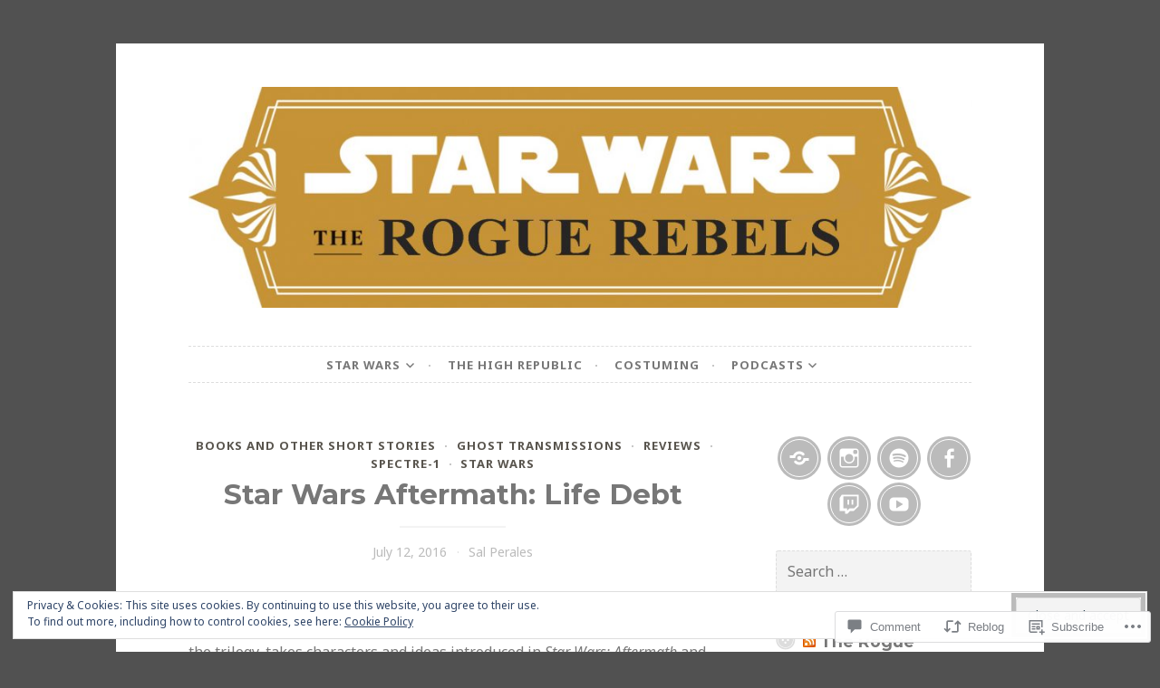

--- FILE ---
content_type: text/html; charset=UTF-8
request_url: https://theroguerebels.com/2016/07/12/star-wars-aftermath-life-debt/
body_size: 40322
content:
<!DOCTYPE html>
<html lang="en">
<head>
<meta charset="UTF-8">
<meta name="viewport" content="width=device-width, initial-scale=1">
<link rel="profile" href="http://gmpg.org/xfn/11">
<link rel="pingback" href="https://theroguerebels.com/xmlrpc.php">

<title>Star Wars Aftermath: Life Debt &#8211; The Rogue Rebels</title>
<script type="text/javascript">
  WebFontConfig = {"google":{"families":["Noto+Sans:r,i,b,bi:latin,latin-ext","Montserrat:b:latin,latin-ext"]},"api_url":"https:\/\/fonts-api.wp.com\/css"};
  (function() {
    var wf = document.createElement('script');
    wf.src = '/wp-content/plugins/custom-fonts/js/webfont.js';
    wf.type = 'text/javascript';
    wf.async = 'true';
    var s = document.getElementsByTagName('script')[0];
    s.parentNode.insertBefore(wf, s);
	})();
</script><style id="jetpack-custom-fonts-css">.wf-active body, .wf-active button, .wf-active input, .wf-active select, .wf-active textarea{font-family:"Noto Sans",sans-serif}.wf-active pre{font-family:"Noto Sans",sans-serif}.wf-active code, .wf-active kbd, .wf-active tt, .wf-active var{font-family:"Noto Sans",sans-serif}.wf-active blockquote, .wf-active q{font-family:"Noto Sans",sans-serif}.wf-active .comment-navigation, .wf-active .post-navigation, .wf-active .posts-navigation{font-family:"Noto Sans",sans-serif}.wf-active .comment-navigation .meta-nav, .wf-active .post-navigation .meta-nav, .wf-active .posts-navigation .meta-nav{font-family:"Noto Sans",sans-serif}.wf-active .widget_rss cite{font-family:"Noto Sans",sans-serif}.wf-active a.more-link{font-family:"Noto Sans",sans-serif}.wf-active .comment-meta .comment-author .fn{font-family:"Noto Sans",sans-serif}.wf-active .wp-caption-text{font-family:"Noto Sans",sans-serif}.wf-active h1, .wf-active h2, .wf-active h3, .wf-active h4, .wf-active h5, .wf-active h6{font-family:"Montserrat",sans-serif;font-style:normal;font-weight:700}.wf-active .widget-title{font-style:normal;font-weight:700}.wf-active .rating-msg{font-style:normal;font-weight:700}.wf-active .site-title{font-style:normal;font-weight:700}@media only screen and (min-width: 40.063em){.wf-active .site-title{font-style:normal;font-weight:700}}.wf-active .site-description{font-style:normal;font-weight:700}.wf-active h1{font-style:normal;font-weight:700}.wf-active h2, .wf-active .site-title{font-style:normal;font-weight:700}@media only screen and (min-width: 40.063em){.wf-active .entry-title{font-style:normal;font-weight:700}}.wf-active h3{font-style:normal;font-weight:700}.wf-active .entry-title, .wf-active h4{font-style:normal;font-weight:700}.wf-active h5{font-style:normal;font-weight:700}.wf-active h6{font-style:normal;font-weight:700}.wf-active .page-title{font-style:normal;font-weight:700}</style>
<meta name='robots' content='max-image-preview:large' />

<!-- Async WordPress.com Remote Login -->
<script id="wpcom_remote_login_js">
var wpcom_remote_login_extra_auth = '';
function wpcom_remote_login_remove_dom_node_id( element_id ) {
	var dom_node = document.getElementById( element_id );
	if ( dom_node ) { dom_node.parentNode.removeChild( dom_node ); }
}
function wpcom_remote_login_remove_dom_node_classes( class_name ) {
	var dom_nodes = document.querySelectorAll( '.' + class_name );
	for ( var i = 0; i < dom_nodes.length; i++ ) {
		dom_nodes[ i ].parentNode.removeChild( dom_nodes[ i ] );
	}
}
function wpcom_remote_login_final_cleanup() {
	wpcom_remote_login_remove_dom_node_classes( "wpcom_remote_login_msg" );
	wpcom_remote_login_remove_dom_node_id( "wpcom_remote_login_key" );
	wpcom_remote_login_remove_dom_node_id( "wpcom_remote_login_validate" );
	wpcom_remote_login_remove_dom_node_id( "wpcom_remote_login_js" );
	wpcom_remote_login_remove_dom_node_id( "wpcom_request_access_iframe" );
	wpcom_remote_login_remove_dom_node_id( "wpcom_request_access_styles" );
}

// Watch for messages back from the remote login
window.addEventListener( "message", function( e ) {
	if ( e.origin === "https://r-login.wordpress.com" ) {
		var data = {};
		try {
			data = JSON.parse( e.data );
		} catch( e ) {
			wpcom_remote_login_final_cleanup();
			return;
		}

		if ( data.msg === 'LOGIN' ) {
			// Clean up the login check iframe
			wpcom_remote_login_remove_dom_node_id( "wpcom_remote_login_key" );

			var id_regex = new RegExp( /^[0-9]+$/ );
			var token_regex = new RegExp( /^.*|.*|.*$/ );
			if (
				token_regex.test( data.token )
				&& id_regex.test( data.wpcomid )
			) {
				// We have everything we need to ask for a login
				var script = document.createElement( "script" );
				script.setAttribute( "id", "wpcom_remote_login_validate" );
				script.src = '/remote-login.php?wpcom_remote_login=validate'
					+ '&wpcomid=' + data.wpcomid
					+ '&token=' + encodeURIComponent( data.token )
					+ '&host=' + window.location.protocol
					+ '//' + window.location.hostname
					+ '&postid=7050'
					+ '&is_singular=1';
				document.body.appendChild( script );
			}

			return;
		}

		// Safari ITP, not logged in, so redirect
		if ( data.msg === 'LOGIN-REDIRECT' ) {
			window.location = 'https://wordpress.com/log-in?redirect_to=' + window.location.href;
			return;
		}

		// Safari ITP, storage access failed, remove the request
		if ( data.msg === 'LOGIN-REMOVE' ) {
			var css_zap = 'html { -webkit-transition: margin-top 1s; transition: margin-top 1s; } /* 9001 */ html { margin-top: 0 !important; } * html body { margin-top: 0 !important; } @media screen and ( max-width: 782px ) { html { margin-top: 0 !important; } * html body { margin-top: 0 !important; } }';
			var style_zap = document.createElement( 'style' );
			style_zap.type = 'text/css';
			style_zap.appendChild( document.createTextNode( css_zap ) );
			document.body.appendChild( style_zap );

			var e = document.getElementById( 'wpcom_request_access_iframe' );
			e.parentNode.removeChild( e );

			document.cookie = 'wordpress_com_login_access=denied; path=/; max-age=31536000';

			return;
		}

		// Safari ITP
		if ( data.msg === 'REQUEST_ACCESS' ) {
			console.log( 'request access: safari' );

			// Check ITP iframe enable/disable knob
			if ( wpcom_remote_login_extra_auth !== 'safari_itp_iframe' ) {
				return;
			}

			// If we are in a "private window" there is no ITP.
			var private_window = false;
			try {
				var opendb = window.openDatabase( null, null, null, null );
			} catch( e ) {
				private_window = true;
			}

			if ( private_window ) {
				console.log( 'private window' );
				return;
			}

			var iframe = document.createElement( 'iframe' );
			iframe.id = 'wpcom_request_access_iframe';
			iframe.setAttribute( 'scrolling', 'no' );
			iframe.setAttribute( 'sandbox', 'allow-storage-access-by-user-activation allow-scripts allow-same-origin allow-top-navigation-by-user-activation' );
			iframe.src = 'https://r-login.wordpress.com/remote-login.php?wpcom_remote_login=request_access&origin=' + encodeURIComponent( data.origin ) + '&wpcomid=' + encodeURIComponent( data.wpcomid );

			var css = 'html { -webkit-transition: margin-top 1s; transition: margin-top 1s; } /* 9001 */ html { margin-top: 46px !important; } * html body { margin-top: 46px !important; } @media screen and ( max-width: 660px ) { html { margin-top: 71px !important; } * html body { margin-top: 71px !important; } #wpcom_request_access_iframe { display: block; height: 71px !important; } } #wpcom_request_access_iframe { border: 0px; height: 46px; position: fixed; top: 0; left: 0; width: 100%; min-width: 100%; z-index: 99999; background: #23282d; } ';

			var style = document.createElement( 'style' );
			style.type = 'text/css';
			style.id = 'wpcom_request_access_styles';
			style.appendChild( document.createTextNode( css ) );
			document.body.appendChild( style );

			document.body.appendChild( iframe );
		}

		if ( data.msg === 'DONE' ) {
			wpcom_remote_login_final_cleanup();
		}
	}
}, false );

// Inject the remote login iframe after the page has had a chance to load
// more critical resources
window.addEventListener( "DOMContentLoaded", function( e ) {
	var iframe = document.createElement( "iframe" );
	iframe.style.display = "none";
	iframe.setAttribute( "scrolling", "no" );
	iframe.setAttribute( "id", "wpcom_remote_login_key" );
	iframe.src = "https://r-login.wordpress.com/remote-login.php"
		+ "?wpcom_remote_login=key"
		+ "&origin=aHR0cHM6Ly90aGVyb2d1ZXJlYmVscy5jb20%3D"
		+ "&wpcomid=112709031"
		+ "&time=" + Math.floor( Date.now() / 1000 );
	document.body.appendChild( iframe );
}, false );
</script>
<link rel='dns-prefetch' href='//s0.wp.com' />
<link rel='dns-prefetch' href='//widgets.wp.com' />
<link rel='dns-prefetch' href='//wordpress.com' />
<link rel='dns-prefetch' href='//af.pubmine.com' />
<link rel="alternate" type="application/rss+xml" title="The Rogue Rebels &raquo; Feed" href="https://theroguerebels.com/feed/" />
<link rel="alternate" type="application/rss+xml" title="The Rogue Rebels &raquo; Comments Feed" href="https://theroguerebels.com/comments/feed/" />
<link rel="alternate" type="application/rss+xml" title="The Rogue Rebels &raquo; Star Wars Aftermath: Life&nbsp;Debt Comments Feed" href="https://theroguerebels.com/2016/07/12/star-wars-aftermath-life-debt/feed/" />
	<script type="text/javascript">
		/* <![CDATA[ */
		function addLoadEvent(func) {
			var oldonload = window.onload;
			if (typeof window.onload != 'function') {
				window.onload = func;
			} else {
				window.onload = function () {
					oldonload();
					func();
				}
			}
		}
		/* ]]> */
	</script>
	<link crossorigin='anonymous' rel='stylesheet' id='all-css-0-1' href='/_static/??-eJx9zN0KwjAMhuEbsgZ/5vBAvJbShtE1bYNJKLt7NxEEEQ9fku+Bzi60qlgVijkmm1IV6ClOqAJo67XlhI58B8XC5BUFRBfCfRDZwW9gRmUf8rtBrEJp0WjdPnAzouMm+lX/REoZP+6rtvd7uR3G4XQcr5fzMD8BGYBNRA==&cssminify=yes' type='text/css' media='all' />
<style id='wp-emoji-styles-inline-css'>

	img.wp-smiley, img.emoji {
		display: inline !important;
		border: none !important;
		box-shadow: none !important;
		height: 1em !important;
		width: 1em !important;
		margin: 0 0.07em !important;
		vertical-align: -0.1em !important;
		background: none !important;
		padding: 0 !important;
	}
/*# sourceURL=wp-emoji-styles-inline-css */
</style>
<link crossorigin='anonymous' rel='stylesheet' id='all-css-2-1' href='/wp-content/plugins/gutenberg-core/v22.2.0/build/styles/block-library/style.css?m=1764855221i&cssminify=yes' type='text/css' media='all' />
<style id='wp-block-library-inline-css'>
.has-text-align-justify {
	text-align:justify;
}
.has-text-align-justify{text-align:justify;}

/*# sourceURL=wp-block-library-inline-css */
</style><style id='wp-block-paragraph-inline-css'>
.is-small-text{font-size:.875em}.is-regular-text{font-size:1em}.is-large-text{font-size:2.25em}.is-larger-text{font-size:3em}.has-drop-cap:not(:focus):first-letter{float:left;font-size:8.4em;font-style:normal;font-weight:100;line-height:.68;margin:.05em .1em 0 0;text-transform:uppercase}body.rtl .has-drop-cap:not(:focus):first-letter{float:none;margin-left:.1em}p.has-drop-cap.has-background{overflow:hidden}:root :where(p.has-background){padding:1.25em 2.375em}:where(p.has-text-color:not(.has-link-color)) a{color:inherit}p.has-text-align-left[style*="writing-mode:vertical-lr"],p.has-text-align-right[style*="writing-mode:vertical-rl"]{rotate:180deg}
/*# sourceURL=/wp-content/plugins/gutenberg-core/v22.2.0/build/styles/block-library/paragraph/style.css */
</style>
<style id='wp-block-social-links-inline-css'>
.wp-block-social-links{background:none;box-sizing:border-box;margin-left:0;padding-left:0;padding-right:0;text-indent:0}.wp-block-social-links .wp-social-link a,.wp-block-social-links .wp-social-link a:hover{border-bottom:0;box-shadow:none;text-decoration:none}.wp-block-social-links .wp-social-link svg{height:1em;width:1em}.wp-block-social-links .wp-social-link span:not(.screen-reader-text){font-size:.65em;margin-left:.5em;margin-right:.5em}.wp-block-social-links.has-small-icon-size{font-size:16px}.wp-block-social-links,.wp-block-social-links.has-normal-icon-size{font-size:24px}.wp-block-social-links.has-large-icon-size{font-size:36px}.wp-block-social-links.has-huge-icon-size{font-size:48px}.wp-block-social-links.aligncenter{display:flex;justify-content:center}.wp-block-social-links.alignright{justify-content:flex-end}.wp-block-social-link{border-radius:9999px;display:block}@media not (prefers-reduced-motion){.wp-block-social-link{transition:transform .1s ease}}.wp-block-social-link{height:auto}.wp-block-social-link a{align-items:center;display:flex;line-height:0}.wp-block-social-link:hover{transform:scale(1.1)}.wp-block-social-links .wp-block-social-link.wp-social-link{display:inline-block;margin:0;padding:0}.wp-block-social-links .wp-block-social-link.wp-social-link .wp-block-social-link-anchor,.wp-block-social-links .wp-block-social-link.wp-social-link .wp-block-social-link-anchor svg,.wp-block-social-links .wp-block-social-link.wp-social-link .wp-block-social-link-anchor:active,.wp-block-social-links .wp-block-social-link.wp-social-link .wp-block-social-link-anchor:hover,.wp-block-social-links .wp-block-social-link.wp-social-link .wp-block-social-link-anchor:visited{fill:currentColor;color:currentColor}:where(.wp-block-social-links:not(.is-style-logos-only)) .wp-social-link{background-color:#f0f0f0;color:#444}:where(.wp-block-social-links:not(.is-style-logos-only)) .wp-social-link-amazon{background-color:#f90;color:#fff}:where(.wp-block-social-links:not(.is-style-logos-only)) .wp-social-link-bandcamp{background-color:#1ea0c3;color:#fff}:where(.wp-block-social-links:not(.is-style-logos-only)) .wp-social-link-behance{background-color:#0757fe;color:#fff}:where(.wp-block-social-links:not(.is-style-logos-only)) .wp-social-link-bluesky{background-color:#0a7aff;color:#fff}:where(.wp-block-social-links:not(.is-style-logos-only)) .wp-social-link-codepen{background-color:#1e1f26;color:#fff}:where(.wp-block-social-links:not(.is-style-logos-only)) .wp-social-link-deviantart{background-color:#02e49b;color:#fff}:where(.wp-block-social-links:not(.is-style-logos-only)) .wp-social-link-discord{background-color:#5865f2;color:#fff}:where(.wp-block-social-links:not(.is-style-logos-only)) .wp-social-link-dribbble{background-color:#e94c89;color:#fff}:where(.wp-block-social-links:not(.is-style-logos-only)) .wp-social-link-dropbox{background-color:#4280ff;color:#fff}:where(.wp-block-social-links:not(.is-style-logos-only)) .wp-social-link-etsy{background-color:#f45800;color:#fff}:where(.wp-block-social-links:not(.is-style-logos-only)) .wp-social-link-facebook{background-color:#0866ff;color:#fff}:where(.wp-block-social-links:not(.is-style-logos-only)) .wp-social-link-fivehundredpx{background-color:#000;color:#fff}:where(.wp-block-social-links:not(.is-style-logos-only)) .wp-social-link-flickr{background-color:#0461dd;color:#fff}:where(.wp-block-social-links:not(.is-style-logos-only)) .wp-social-link-foursquare{background-color:#e65678;color:#fff}:where(.wp-block-social-links:not(.is-style-logos-only)) .wp-social-link-github{background-color:#24292d;color:#fff}:where(.wp-block-social-links:not(.is-style-logos-only)) .wp-social-link-goodreads{background-color:#eceadd;color:#382110}:where(.wp-block-social-links:not(.is-style-logos-only)) .wp-social-link-google{background-color:#ea4434;color:#fff}:where(.wp-block-social-links:not(.is-style-logos-only)) .wp-social-link-gravatar{background-color:#1d4fc4;color:#fff}:where(.wp-block-social-links:not(.is-style-logos-only)) .wp-social-link-instagram{background-color:#f00075;color:#fff}:where(.wp-block-social-links:not(.is-style-logos-only)) .wp-social-link-lastfm{background-color:#e21b24;color:#fff}:where(.wp-block-social-links:not(.is-style-logos-only)) .wp-social-link-linkedin{background-color:#0d66c2;color:#fff}:where(.wp-block-social-links:not(.is-style-logos-only)) .wp-social-link-mastodon{background-color:#3288d4;color:#fff}:where(.wp-block-social-links:not(.is-style-logos-only)) .wp-social-link-medium{background-color:#000;color:#fff}:where(.wp-block-social-links:not(.is-style-logos-only)) .wp-social-link-meetup{background-color:#f6405f;color:#fff}:where(.wp-block-social-links:not(.is-style-logos-only)) .wp-social-link-patreon{background-color:#000;color:#fff}:where(.wp-block-social-links:not(.is-style-logos-only)) .wp-social-link-pinterest{background-color:#e60122;color:#fff}:where(.wp-block-social-links:not(.is-style-logos-only)) .wp-social-link-pocket{background-color:#ef4155;color:#fff}:where(.wp-block-social-links:not(.is-style-logos-only)) .wp-social-link-reddit{background-color:#ff4500;color:#fff}:where(.wp-block-social-links:not(.is-style-logos-only)) .wp-social-link-skype{background-color:#0478d7;color:#fff}:where(.wp-block-social-links:not(.is-style-logos-only)) .wp-social-link-snapchat{stroke:#000;background-color:#fefc00;color:#fff}:where(.wp-block-social-links:not(.is-style-logos-only)) .wp-social-link-soundcloud{background-color:#ff5600;color:#fff}:where(.wp-block-social-links:not(.is-style-logos-only)) .wp-social-link-spotify{background-color:#1bd760;color:#fff}:where(.wp-block-social-links:not(.is-style-logos-only)) .wp-social-link-telegram{background-color:#2aabee;color:#fff}:where(.wp-block-social-links:not(.is-style-logos-only)) .wp-social-link-threads{background-color:#000;color:#fff}:where(.wp-block-social-links:not(.is-style-logos-only)) .wp-social-link-tiktok{background-color:#000;color:#fff}:where(.wp-block-social-links:not(.is-style-logos-only)) .wp-social-link-tumblr{background-color:#011835;color:#fff}:where(.wp-block-social-links:not(.is-style-logos-only)) .wp-social-link-twitch{background-color:#6440a4;color:#fff}:where(.wp-block-social-links:not(.is-style-logos-only)) .wp-social-link-twitter{background-color:#1da1f2;color:#fff}:where(.wp-block-social-links:not(.is-style-logos-only)) .wp-social-link-vimeo{background-color:#1eb7ea;color:#fff}:where(.wp-block-social-links:not(.is-style-logos-only)) .wp-social-link-vk{background-color:#4680c2;color:#fff}:where(.wp-block-social-links:not(.is-style-logos-only)) .wp-social-link-wordpress{background-color:#3499cd;color:#fff}:where(.wp-block-social-links:not(.is-style-logos-only)) .wp-social-link-whatsapp{background-color:#25d366;color:#fff}:where(.wp-block-social-links:not(.is-style-logos-only)) .wp-social-link-x{background-color:#000;color:#fff}:where(.wp-block-social-links:not(.is-style-logos-only)) .wp-social-link-yelp{background-color:#d32422;color:#fff}:where(.wp-block-social-links:not(.is-style-logos-only)) .wp-social-link-youtube{background-color:red;color:#fff}:where(.wp-block-social-links.is-style-logos-only) .wp-social-link{background:none}:where(.wp-block-social-links.is-style-logos-only) .wp-social-link svg{height:1.25em;width:1.25em}:where(.wp-block-social-links.is-style-logos-only) .wp-social-link-amazon{color:#f90}:where(.wp-block-social-links.is-style-logos-only) .wp-social-link-bandcamp{color:#1ea0c3}:where(.wp-block-social-links.is-style-logos-only) .wp-social-link-behance{color:#0757fe}:where(.wp-block-social-links.is-style-logos-only) .wp-social-link-bluesky{color:#0a7aff}:where(.wp-block-social-links.is-style-logos-only) .wp-social-link-codepen{color:#1e1f26}:where(.wp-block-social-links.is-style-logos-only) .wp-social-link-deviantart{color:#02e49b}:where(.wp-block-social-links.is-style-logos-only) .wp-social-link-discord{color:#5865f2}:where(.wp-block-social-links.is-style-logos-only) .wp-social-link-dribbble{color:#e94c89}:where(.wp-block-social-links.is-style-logos-only) .wp-social-link-dropbox{color:#4280ff}:where(.wp-block-social-links.is-style-logos-only) .wp-social-link-etsy{color:#f45800}:where(.wp-block-social-links.is-style-logos-only) .wp-social-link-facebook{color:#0866ff}:where(.wp-block-social-links.is-style-logos-only) .wp-social-link-fivehundredpx{color:#000}:where(.wp-block-social-links.is-style-logos-only) .wp-social-link-flickr{color:#0461dd}:where(.wp-block-social-links.is-style-logos-only) .wp-social-link-foursquare{color:#e65678}:where(.wp-block-social-links.is-style-logos-only) .wp-social-link-github{color:#24292d}:where(.wp-block-social-links.is-style-logos-only) .wp-social-link-goodreads{color:#382110}:where(.wp-block-social-links.is-style-logos-only) .wp-social-link-google{color:#ea4434}:where(.wp-block-social-links.is-style-logos-only) .wp-social-link-gravatar{color:#1d4fc4}:where(.wp-block-social-links.is-style-logos-only) .wp-social-link-instagram{color:#f00075}:where(.wp-block-social-links.is-style-logos-only) .wp-social-link-lastfm{color:#e21b24}:where(.wp-block-social-links.is-style-logos-only) .wp-social-link-linkedin{color:#0d66c2}:where(.wp-block-social-links.is-style-logos-only) .wp-social-link-mastodon{color:#3288d4}:where(.wp-block-social-links.is-style-logos-only) .wp-social-link-medium{color:#000}:where(.wp-block-social-links.is-style-logos-only) .wp-social-link-meetup{color:#f6405f}:where(.wp-block-social-links.is-style-logos-only) .wp-social-link-patreon{color:#000}:where(.wp-block-social-links.is-style-logos-only) .wp-social-link-pinterest{color:#e60122}:where(.wp-block-social-links.is-style-logos-only) .wp-social-link-pocket{color:#ef4155}:where(.wp-block-social-links.is-style-logos-only) .wp-social-link-reddit{color:#ff4500}:where(.wp-block-social-links.is-style-logos-only) .wp-social-link-skype{color:#0478d7}:where(.wp-block-social-links.is-style-logos-only) .wp-social-link-snapchat{stroke:#000;color:#fff}:where(.wp-block-social-links.is-style-logos-only) .wp-social-link-soundcloud{color:#ff5600}:where(.wp-block-social-links.is-style-logos-only) .wp-social-link-spotify{color:#1bd760}:where(.wp-block-social-links.is-style-logos-only) .wp-social-link-telegram{color:#2aabee}:where(.wp-block-social-links.is-style-logos-only) .wp-social-link-threads{color:#000}:where(.wp-block-social-links.is-style-logos-only) .wp-social-link-tiktok{color:#000}:where(.wp-block-social-links.is-style-logos-only) .wp-social-link-tumblr{color:#011835}:where(.wp-block-social-links.is-style-logos-only) .wp-social-link-twitch{color:#6440a4}:where(.wp-block-social-links.is-style-logos-only) .wp-social-link-twitter{color:#1da1f2}:where(.wp-block-social-links.is-style-logos-only) .wp-social-link-vimeo{color:#1eb7ea}:where(.wp-block-social-links.is-style-logos-only) .wp-social-link-vk{color:#4680c2}:where(.wp-block-social-links.is-style-logos-only) .wp-social-link-whatsapp{color:#25d366}:where(.wp-block-social-links.is-style-logos-only) .wp-social-link-wordpress{color:#3499cd}:where(.wp-block-social-links.is-style-logos-only) .wp-social-link-x{color:#000}:where(.wp-block-social-links.is-style-logos-only) .wp-social-link-yelp{color:#d32422}:where(.wp-block-social-links.is-style-logos-only) .wp-social-link-youtube{color:red}.wp-block-social-links.is-style-pill-shape .wp-social-link{width:auto}:root :where(.wp-block-social-links .wp-social-link a){padding:.25em}:root :where(.wp-block-social-links.is-style-logos-only .wp-social-link a){padding:0}:root :where(.wp-block-social-links.is-style-pill-shape .wp-social-link a){padding-left:.6666666667em;padding-right:.6666666667em}.wp-block-social-links:not(.has-icon-color):not(.has-icon-background-color) .wp-social-link-snapchat .wp-block-social-link-label{color:#000}
/*# sourceURL=/wp-content/plugins/gutenberg-core/v22.2.0/build/styles/block-library/social-links/style.css */
</style>
<style id='wp-block-heading-inline-css'>
h1:where(.wp-block-heading).has-background,h2:where(.wp-block-heading).has-background,h3:where(.wp-block-heading).has-background,h4:where(.wp-block-heading).has-background,h5:where(.wp-block-heading).has-background,h6:where(.wp-block-heading).has-background{padding:1.25em 2.375em}h1.has-text-align-left[style*=writing-mode]:where([style*=vertical-lr]),h1.has-text-align-right[style*=writing-mode]:where([style*=vertical-rl]),h2.has-text-align-left[style*=writing-mode]:where([style*=vertical-lr]),h2.has-text-align-right[style*=writing-mode]:where([style*=vertical-rl]),h3.has-text-align-left[style*=writing-mode]:where([style*=vertical-lr]),h3.has-text-align-right[style*=writing-mode]:where([style*=vertical-rl]),h4.has-text-align-left[style*=writing-mode]:where([style*=vertical-lr]),h4.has-text-align-right[style*=writing-mode]:where([style*=vertical-rl]),h5.has-text-align-left[style*=writing-mode]:where([style*=vertical-lr]),h5.has-text-align-right[style*=writing-mode]:where([style*=vertical-rl]),h6.has-text-align-left[style*=writing-mode]:where([style*=vertical-lr]),h6.has-text-align-right[style*=writing-mode]:where([style*=vertical-rl]){rotate:180deg}
/*# sourceURL=/wp-content/plugins/gutenberg-core/v22.2.0/build/styles/block-library/heading/style.css */
</style>
<style id='global-styles-inline-css'>
:root{--wp--preset--aspect-ratio--square: 1;--wp--preset--aspect-ratio--4-3: 4/3;--wp--preset--aspect-ratio--3-4: 3/4;--wp--preset--aspect-ratio--3-2: 3/2;--wp--preset--aspect-ratio--2-3: 2/3;--wp--preset--aspect-ratio--16-9: 16/9;--wp--preset--aspect-ratio--9-16: 9/16;--wp--preset--color--black: #000000;--wp--preset--color--cyan-bluish-gray: #abb8c3;--wp--preset--color--white: #ffffff;--wp--preset--color--pale-pink: #f78da7;--wp--preset--color--vivid-red: #cf2e2e;--wp--preset--color--luminous-vivid-orange: #ff6900;--wp--preset--color--luminous-vivid-amber: #fcb900;--wp--preset--color--light-green-cyan: #7bdcb5;--wp--preset--color--vivid-green-cyan: #00d084;--wp--preset--color--pale-cyan-blue: #8ed1fc;--wp--preset--color--vivid-cyan-blue: #0693e3;--wp--preset--color--vivid-purple: #9b51e0;--wp--preset--gradient--vivid-cyan-blue-to-vivid-purple: linear-gradient(135deg,rgb(6,147,227) 0%,rgb(155,81,224) 100%);--wp--preset--gradient--light-green-cyan-to-vivid-green-cyan: linear-gradient(135deg,rgb(122,220,180) 0%,rgb(0,208,130) 100%);--wp--preset--gradient--luminous-vivid-amber-to-luminous-vivid-orange: linear-gradient(135deg,rgb(252,185,0) 0%,rgb(255,105,0) 100%);--wp--preset--gradient--luminous-vivid-orange-to-vivid-red: linear-gradient(135deg,rgb(255,105,0) 0%,rgb(207,46,46) 100%);--wp--preset--gradient--very-light-gray-to-cyan-bluish-gray: linear-gradient(135deg,rgb(238,238,238) 0%,rgb(169,184,195) 100%);--wp--preset--gradient--cool-to-warm-spectrum: linear-gradient(135deg,rgb(74,234,220) 0%,rgb(151,120,209) 20%,rgb(207,42,186) 40%,rgb(238,44,130) 60%,rgb(251,105,98) 80%,rgb(254,248,76) 100%);--wp--preset--gradient--blush-light-purple: linear-gradient(135deg,rgb(255,206,236) 0%,rgb(152,150,240) 100%);--wp--preset--gradient--blush-bordeaux: linear-gradient(135deg,rgb(254,205,165) 0%,rgb(254,45,45) 50%,rgb(107,0,62) 100%);--wp--preset--gradient--luminous-dusk: linear-gradient(135deg,rgb(255,203,112) 0%,rgb(199,81,192) 50%,rgb(65,88,208) 100%);--wp--preset--gradient--pale-ocean: linear-gradient(135deg,rgb(255,245,203) 0%,rgb(182,227,212) 50%,rgb(51,167,181) 100%);--wp--preset--gradient--electric-grass: linear-gradient(135deg,rgb(202,248,128) 0%,rgb(113,206,126) 100%);--wp--preset--gradient--midnight: linear-gradient(135deg,rgb(2,3,129) 0%,rgb(40,116,252) 100%);--wp--preset--font-size--small: 13px;--wp--preset--font-size--medium: 20px;--wp--preset--font-size--large: 36px;--wp--preset--font-size--x-large: 42px;--wp--preset--font-family--albert-sans: 'Albert Sans', sans-serif;--wp--preset--font-family--alegreya: Alegreya, serif;--wp--preset--font-family--arvo: Arvo, serif;--wp--preset--font-family--bodoni-moda: 'Bodoni Moda', serif;--wp--preset--font-family--bricolage-grotesque: 'Bricolage Grotesque', sans-serif;--wp--preset--font-family--cabin: Cabin, sans-serif;--wp--preset--font-family--chivo: Chivo, sans-serif;--wp--preset--font-family--commissioner: Commissioner, sans-serif;--wp--preset--font-family--cormorant: Cormorant, serif;--wp--preset--font-family--courier-prime: 'Courier Prime', monospace;--wp--preset--font-family--crimson-pro: 'Crimson Pro', serif;--wp--preset--font-family--dm-mono: 'DM Mono', monospace;--wp--preset--font-family--dm-sans: 'DM Sans', sans-serif;--wp--preset--font-family--dm-serif-display: 'DM Serif Display', serif;--wp--preset--font-family--domine: Domine, serif;--wp--preset--font-family--eb-garamond: 'EB Garamond', serif;--wp--preset--font-family--epilogue: Epilogue, sans-serif;--wp--preset--font-family--fahkwang: Fahkwang, sans-serif;--wp--preset--font-family--figtree: Figtree, sans-serif;--wp--preset--font-family--fira-sans: 'Fira Sans', sans-serif;--wp--preset--font-family--fjalla-one: 'Fjalla One', sans-serif;--wp--preset--font-family--fraunces: Fraunces, serif;--wp--preset--font-family--gabarito: Gabarito, system-ui;--wp--preset--font-family--ibm-plex-mono: 'IBM Plex Mono', monospace;--wp--preset--font-family--ibm-plex-sans: 'IBM Plex Sans', sans-serif;--wp--preset--font-family--ibarra-real-nova: 'Ibarra Real Nova', serif;--wp--preset--font-family--instrument-serif: 'Instrument Serif', serif;--wp--preset--font-family--inter: Inter, sans-serif;--wp--preset--font-family--josefin-sans: 'Josefin Sans', sans-serif;--wp--preset--font-family--jost: Jost, sans-serif;--wp--preset--font-family--libre-baskerville: 'Libre Baskerville', serif;--wp--preset--font-family--libre-franklin: 'Libre Franklin', sans-serif;--wp--preset--font-family--literata: Literata, serif;--wp--preset--font-family--lora: Lora, serif;--wp--preset--font-family--merriweather: Merriweather, serif;--wp--preset--font-family--montserrat: Montserrat, sans-serif;--wp--preset--font-family--newsreader: Newsreader, serif;--wp--preset--font-family--noto-sans-mono: 'Noto Sans Mono', sans-serif;--wp--preset--font-family--nunito: Nunito, sans-serif;--wp--preset--font-family--open-sans: 'Open Sans', sans-serif;--wp--preset--font-family--overpass: Overpass, sans-serif;--wp--preset--font-family--pt-serif: 'PT Serif', serif;--wp--preset--font-family--petrona: Petrona, serif;--wp--preset--font-family--piazzolla: Piazzolla, serif;--wp--preset--font-family--playfair-display: 'Playfair Display', serif;--wp--preset--font-family--plus-jakarta-sans: 'Plus Jakarta Sans', sans-serif;--wp--preset--font-family--poppins: Poppins, sans-serif;--wp--preset--font-family--raleway: Raleway, sans-serif;--wp--preset--font-family--roboto: Roboto, sans-serif;--wp--preset--font-family--roboto-slab: 'Roboto Slab', serif;--wp--preset--font-family--rubik: Rubik, sans-serif;--wp--preset--font-family--rufina: Rufina, serif;--wp--preset--font-family--sora: Sora, sans-serif;--wp--preset--font-family--source-sans-3: 'Source Sans 3', sans-serif;--wp--preset--font-family--source-serif-4: 'Source Serif 4', serif;--wp--preset--font-family--space-mono: 'Space Mono', monospace;--wp--preset--font-family--syne: Syne, sans-serif;--wp--preset--font-family--texturina: Texturina, serif;--wp--preset--font-family--urbanist: Urbanist, sans-serif;--wp--preset--font-family--work-sans: 'Work Sans', sans-serif;--wp--preset--spacing--20: 0.44rem;--wp--preset--spacing--30: 0.67rem;--wp--preset--spacing--40: 1rem;--wp--preset--spacing--50: 1.5rem;--wp--preset--spacing--60: 2.25rem;--wp--preset--spacing--70: 3.38rem;--wp--preset--spacing--80: 5.06rem;--wp--preset--shadow--natural: 6px 6px 9px rgba(0, 0, 0, 0.2);--wp--preset--shadow--deep: 12px 12px 50px rgba(0, 0, 0, 0.4);--wp--preset--shadow--sharp: 6px 6px 0px rgba(0, 0, 0, 0.2);--wp--preset--shadow--outlined: 6px 6px 0px -3px rgb(255, 255, 255), 6px 6px rgb(0, 0, 0);--wp--preset--shadow--crisp: 6px 6px 0px rgb(0, 0, 0);}:where(.is-layout-flex){gap: 0.5em;}:where(.is-layout-grid){gap: 0.5em;}body .is-layout-flex{display: flex;}.is-layout-flex{flex-wrap: wrap;align-items: center;}.is-layout-flex > :is(*, div){margin: 0;}body .is-layout-grid{display: grid;}.is-layout-grid > :is(*, div){margin: 0;}:where(.wp-block-columns.is-layout-flex){gap: 2em;}:where(.wp-block-columns.is-layout-grid){gap: 2em;}:where(.wp-block-post-template.is-layout-flex){gap: 1.25em;}:where(.wp-block-post-template.is-layout-grid){gap: 1.25em;}.has-black-color{color: var(--wp--preset--color--black) !important;}.has-cyan-bluish-gray-color{color: var(--wp--preset--color--cyan-bluish-gray) !important;}.has-white-color{color: var(--wp--preset--color--white) !important;}.has-pale-pink-color{color: var(--wp--preset--color--pale-pink) !important;}.has-vivid-red-color{color: var(--wp--preset--color--vivid-red) !important;}.has-luminous-vivid-orange-color{color: var(--wp--preset--color--luminous-vivid-orange) !important;}.has-luminous-vivid-amber-color{color: var(--wp--preset--color--luminous-vivid-amber) !important;}.has-light-green-cyan-color{color: var(--wp--preset--color--light-green-cyan) !important;}.has-vivid-green-cyan-color{color: var(--wp--preset--color--vivid-green-cyan) !important;}.has-pale-cyan-blue-color{color: var(--wp--preset--color--pale-cyan-blue) !important;}.has-vivid-cyan-blue-color{color: var(--wp--preset--color--vivid-cyan-blue) !important;}.has-vivid-purple-color{color: var(--wp--preset--color--vivid-purple) !important;}.has-black-background-color{background-color: var(--wp--preset--color--black) !important;}.has-cyan-bluish-gray-background-color{background-color: var(--wp--preset--color--cyan-bluish-gray) !important;}.has-white-background-color{background-color: var(--wp--preset--color--white) !important;}.has-pale-pink-background-color{background-color: var(--wp--preset--color--pale-pink) !important;}.has-vivid-red-background-color{background-color: var(--wp--preset--color--vivid-red) !important;}.has-luminous-vivid-orange-background-color{background-color: var(--wp--preset--color--luminous-vivid-orange) !important;}.has-luminous-vivid-amber-background-color{background-color: var(--wp--preset--color--luminous-vivid-amber) !important;}.has-light-green-cyan-background-color{background-color: var(--wp--preset--color--light-green-cyan) !important;}.has-vivid-green-cyan-background-color{background-color: var(--wp--preset--color--vivid-green-cyan) !important;}.has-pale-cyan-blue-background-color{background-color: var(--wp--preset--color--pale-cyan-blue) !important;}.has-vivid-cyan-blue-background-color{background-color: var(--wp--preset--color--vivid-cyan-blue) !important;}.has-vivid-purple-background-color{background-color: var(--wp--preset--color--vivid-purple) !important;}.has-black-border-color{border-color: var(--wp--preset--color--black) !important;}.has-cyan-bluish-gray-border-color{border-color: var(--wp--preset--color--cyan-bluish-gray) !important;}.has-white-border-color{border-color: var(--wp--preset--color--white) !important;}.has-pale-pink-border-color{border-color: var(--wp--preset--color--pale-pink) !important;}.has-vivid-red-border-color{border-color: var(--wp--preset--color--vivid-red) !important;}.has-luminous-vivid-orange-border-color{border-color: var(--wp--preset--color--luminous-vivid-orange) !important;}.has-luminous-vivid-amber-border-color{border-color: var(--wp--preset--color--luminous-vivid-amber) !important;}.has-light-green-cyan-border-color{border-color: var(--wp--preset--color--light-green-cyan) !important;}.has-vivid-green-cyan-border-color{border-color: var(--wp--preset--color--vivid-green-cyan) !important;}.has-pale-cyan-blue-border-color{border-color: var(--wp--preset--color--pale-cyan-blue) !important;}.has-vivid-cyan-blue-border-color{border-color: var(--wp--preset--color--vivid-cyan-blue) !important;}.has-vivid-purple-border-color{border-color: var(--wp--preset--color--vivid-purple) !important;}.has-vivid-cyan-blue-to-vivid-purple-gradient-background{background: var(--wp--preset--gradient--vivid-cyan-blue-to-vivid-purple) !important;}.has-light-green-cyan-to-vivid-green-cyan-gradient-background{background: var(--wp--preset--gradient--light-green-cyan-to-vivid-green-cyan) !important;}.has-luminous-vivid-amber-to-luminous-vivid-orange-gradient-background{background: var(--wp--preset--gradient--luminous-vivid-amber-to-luminous-vivid-orange) !important;}.has-luminous-vivid-orange-to-vivid-red-gradient-background{background: var(--wp--preset--gradient--luminous-vivid-orange-to-vivid-red) !important;}.has-very-light-gray-to-cyan-bluish-gray-gradient-background{background: var(--wp--preset--gradient--very-light-gray-to-cyan-bluish-gray) !important;}.has-cool-to-warm-spectrum-gradient-background{background: var(--wp--preset--gradient--cool-to-warm-spectrum) !important;}.has-blush-light-purple-gradient-background{background: var(--wp--preset--gradient--blush-light-purple) !important;}.has-blush-bordeaux-gradient-background{background: var(--wp--preset--gradient--blush-bordeaux) !important;}.has-luminous-dusk-gradient-background{background: var(--wp--preset--gradient--luminous-dusk) !important;}.has-pale-ocean-gradient-background{background: var(--wp--preset--gradient--pale-ocean) !important;}.has-electric-grass-gradient-background{background: var(--wp--preset--gradient--electric-grass) !important;}.has-midnight-gradient-background{background: var(--wp--preset--gradient--midnight) !important;}.has-small-font-size{font-size: var(--wp--preset--font-size--small) !important;}.has-medium-font-size{font-size: var(--wp--preset--font-size--medium) !important;}.has-large-font-size{font-size: var(--wp--preset--font-size--large) !important;}.has-x-large-font-size{font-size: var(--wp--preset--font-size--x-large) !important;}.has-albert-sans-font-family{font-family: var(--wp--preset--font-family--albert-sans) !important;}.has-alegreya-font-family{font-family: var(--wp--preset--font-family--alegreya) !important;}.has-arvo-font-family{font-family: var(--wp--preset--font-family--arvo) !important;}.has-bodoni-moda-font-family{font-family: var(--wp--preset--font-family--bodoni-moda) !important;}.has-bricolage-grotesque-font-family{font-family: var(--wp--preset--font-family--bricolage-grotesque) !important;}.has-cabin-font-family{font-family: var(--wp--preset--font-family--cabin) !important;}.has-chivo-font-family{font-family: var(--wp--preset--font-family--chivo) !important;}.has-commissioner-font-family{font-family: var(--wp--preset--font-family--commissioner) !important;}.has-cormorant-font-family{font-family: var(--wp--preset--font-family--cormorant) !important;}.has-courier-prime-font-family{font-family: var(--wp--preset--font-family--courier-prime) !important;}.has-crimson-pro-font-family{font-family: var(--wp--preset--font-family--crimson-pro) !important;}.has-dm-mono-font-family{font-family: var(--wp--preset--font-family--dm-mono) !important;}.has-dm-sans-font-family{font-family: var(--wp--preset--font-family--dm-sans) !important;}.has-dm-serif-display-font-family{font-family: var(--wp--preset--font-family--dm-serif-display) !important;}.has-domine-font-family{font-family: var(--wp--preset--font-family--domine) !important;}.has-eb-garamond-font-family{font-family: var(--wp--preset--font-family--eb-garamond) !important;}.has-epilogue-font-family{font-family: var(--wp--preset--font-family--epilogue) !important;}.has-fahkwang-font-family{font-family: var(--wp--preset--font-family--fahkwang) !important;}.has-figtree-font-family{font-family: var(--wp--preset--font-family--figtree) !important;}.has-fira-sans-font-family{font-family: var(--wp--preset--font-family--fira-sans) !important;}.has-fjalla-one-font-family{font-family: var(--wp--preset--font-family--fjalla-one) !important;}.has-fraunces-font-family{font-family: var(--wp--preset--font-family--fraunces) !important;}.has-gabarito-font-family{font-family: var(--wp--preset--font-family--gabarito) !important;}.has-ibm-plex-mono-font-family{font-family: var(--wp--preset--font-family--ibm-plex-mono) !important;}.has-ibm-plex-sans-font-family{font-family: var(--wp--preset--font-family--ibm-plex-sans) !important;}.has-ibarra-real-nova-font-family{font-family: var(--wp--preset--font-family--ibarra-real-nova) !important;}.has-instrument-serif-font-family{font-family: var(--wp--preset--font-family--instrument-serif) !important;}.has-inter-font-family{font-family: var(--wp--preset--font-family--inter) !important;}.has-josefin-sans-font-family{font-family: var(--wp--preset--font-family--josefin-sans) !important;}.has-jost-font-family{font-family: var(--wp--preset--font-family--jost) !important;}.has-libre-baskerville-font-family{font-family: var(--wp--preset--font-family--libre-baskerville) !important;}.has-libre-franklin-font-family{font-family: var(--wp--preset--font-family--libre-franklin) !important;}.has-literata-font-family{font-family: var(--wp--preset--font-family--literata) !important;}.has-lora-font-family{font-family: var(--wp--preset--font-family--lora) !important;}.has-merriweather-font-family{font-family: var(--wp--preset--font-family--merriweather) !important;}.has-montserrat-font-family{font-family: var(--wp--preset--font-family--montserrat) !important;}.has-newsreader-font-family{font-family: var(--wp--preset--font-family--newsreader) !important;}.has-noto-sans-mono-font-family{font-family: var(--wp--preset--font-family--noto-sans-mono) !important;}.has-nunito-font-family{font-family: var(--wp--preset--font-family--nunito) !important;}.has-open-sans-font-family{font-family: var(--wp--preset--font-family--open-sans) !important;}.has-overpass-font-family{font-family: var(--wp--preset--font-family--overpass) !important;}.has-pt-serif-font-family{font-family: var(--wp--preset--font-family--pt-serif) !important;}.has-petrona-font-family{font-family: var(--wp--preset--font-family--petrona) !important;}.has-piazzolla-font-family{font-family: var(--wp--preset--font-family--piazzolla) !important;}.has-playfair-display-font-family{font-family: var(--wp--preset--font-family--playfair-display) !important;}.has-plus-jakarta-sans-font-family{font-family: var(--wp--preset--font-family--plus-jakarta-sans) !important;}.has-poppins-font-family{font-family: var(--wp--preset--font-family--poppins) !important;}.has-raleway-font-family{font-family: var(--wp--preset--font-family--raleway) !important;}.has-roboto-font-family{font-family: var(--wp--preset--font-family--roboto) !important;}.has-roboto-slab-font-family{font-family: var(--wp--preset--font-family--roboto-slab) !important;}.has-rubik-font-family{font-family: var(--wp--preset--font-family--rubik) !important;}.has-rufina-font-family{font-family: var(--wp--preset--font-family--rufina) !important;}.has-sora-font-family{font-family: var(--wp--preset--font-family--sora) !important;}.has-source-sans-3-font-family{font-family: var(--wp--preset--font-family--source-sans-3) !important;}.has-source-serif-4-font-family{font-family: var(--wp--preset--font-family--source-serif-4) !important;}.has-space-mono-font-family{font-family: var(--wp--preset--font-family--space-mono) !important;}.has-syne-font-family{font-family: var(--wp--preset--font-family--syne) !important;}.has-texturina-font-family{font-family: var(--wp--preset--font-family--texturina) !important;}.has-urbanist-font-family{font-family: var(--wp--preset--font-family--urbanist) !important;}.has-work-sans-font-family{font-family: var(--wp--preset--font-family--work-sans) !important;}
/*# sourceURL=global-styles-inline-css */
</style>

<style id='classic-theme-styles-inline-css'>
/*! This file is auto-generated */
.wp-block-button__link{color:#fff;background-color:#32373c;border-radius:9999px;box-shadow:none;text-decoration:none;padding:calc(.667em + 2px) calc(1.333em + 2px);font-size:1.125em}.wp-block-file__button{background:#32373c;color:#fff;text-decoration:none}
/*# sourceURL=/wp-includes/css/classic-themes.min.css */
</style>
<link crossorigin='anonymous' rel='stylesheet' id='all-css-4-1' href='/_static/??[base64]/f/NV/HKZh/BzH99MVEMJ9yw==&cssminify=yes' type='text/css' media='all' />
<link rel='stylesheet' id='verbum-gutenberg-css-css' href='https://widgets.wp.com/verbum-block-editor/block-editor.css?ver=1738686361' media='all' />
<link crossorigin='anonymous' rel='stylesheet' id='all-css-6-1' href='/_static/??-eJyNT9EOgjAM/CFnowbUB+OnGFjqHGzdwroQ/94CRoka4tvdtXfXQh+VDsRIDD6r6LKxlEAH70VSzrYoLH0oa1FWYIECW3GnF5gGs0y+oZeEmGuoM3MgSHx3+LU3626QY6XbJ4eUCS6WNBgk7Ka6n/CP7iFm7Fd9lIeWruiwdsEINOP7b7pkMhiUC7piK2Vzoq6ust1gPfvTZl9ud4eiLI7NA140kAI=&cssminify=yes' type='text/css' media='all' />
<link crossorigin='anonymous' rel='stylesheet' id='print-css-7-1' href='/wp-content/mu-plugins/global-print/global-print.css?m=1465851035i&cssminify=yes' type='text/css' media='print' />
<style id='jetpack-global-styles-frontend-style-inline-css'>
:root { --font-headings: unset; --font-base: unset; --font-headings-default: -apple-system,BlinkMacSystemFont,"Segoe UI",Roboto,Oxygen-Sans,Ubuntu,Cantarell,"Helvetica Neue",sans-serif; --font-base-default: -apple-system,BlinkMacSystemFont,"Segoe UI",Roboto,Oxygen-Sans,Ubuntu,Cantarell,"Helvetica Neue",sans-serif;}
/*# sourceURL=jetpack-global-styles-frontend-style-inline-css */
</style>
<link crossorigin='anonymous' rel='stylesheet' id='all-css-10-1' href='/_static/??-eJyNjcsKAjEMRX/IGtQZBxfip0hMS9sxTYppGfx7H7gRN+7ugcs5sFRHKi1Ig9Jd5R6zGMyhVaTrh8G6QFHfORhYwlvw6P39PbPENZmt4G/ROQuBKWVkxxrVvuBH1lIoz2waILJekF+HUzlupnG3nQ77YZwfuRJIaQ==&cssminify=yes' type='text/css' media='all' />
<script type="text/javascript" id="jetpack_related-posts-js-extra">
/* <![CDATA[ */
var related_posts_js_options = {"post_heading":"h4"};
//# sourceURL=jetpack_related-posts-js-extra
/* ]]> */
</script>
<script type="text/javascript" id="wpcom-actionbar-placeholder-js-extra">
/* <![CDATA[ */
var actionbardata = {"siteID":"112709031","postID":"7050","siteURL":"https://theroguerebels.com","xhrURL":"https://theroguerebels.com/wp-admin/admin-ajax.php","nonce":"40de9bb5a6","isLoggedIn":"","statusMessage":"","subsEmailDefault":"instantly","proxyScriptUrl":"https://s0.wp.com/wp-content/js/wpcom-proxy-request.js?m=1513050504i&amp;ver=20211021","shortlink":"https://wp.me/p7CULB-1PI","i18n":{"followedText":"New posts from this site will now appear in your \u003Ca href=\"https://wordpress.com/reader\"\u003EReader\u003C/a\u003E","foldBar":"Collapse this bar","unfoldBar":"Expand this bar","shortLinkCopied":"Shortlink copied to clipboard."}};
//# sourceURL=wpcom-actionbar-placeholder-js-extra
/* ]]> */
</script>
<script type="text/javascript" id="jetpack-mu-wpcom-settings-js-before">
/* <![CDATA[ */
var JETPACK_MU_WPCOM_SETTINGS = {"assetsUrl":"https://s0.wp.com/wp-content/mu-plugins/jetpack-mu-wpcom-plugin/sun/jetpack_vendor/automattic/jetpack-mu-wpcom/src/build/"};
//# sourceURL=jetpack-mu-wpcom-settings-js-before
/* ]]> */
</script>
<script crossorigin='anonymous' type='text/javascript'  src='/_static/??-eJxdjd0KAiEQhV+o2clg2b2JHiVcFdF0HBxt6+3bhYjq6vBx/nBlMIWao4a5A6fuAwlG11ib25tROuE1kMGlh2SxuqSbs8BFmvzSkAMNUQ74tRu3TGrAtTye/96Siv+8rqVabQVM0iJO9qLJjPfTLkCFwFuu28Qln9U0jkelpnmOL35BR9g='></script>
<script type="text/javascript" id="rlt-proxy-js-after">
/* <![CDATA[ */
	rltInitialize( {"token":null,"iframeOrigins":["https:\/\/widgets.wp.com"]} );
//# sourceURL=rlt-proxy-js-after
/* ]]> */
</script>
<link rel="EditURI" type="application/rsd+xml" title="RSD" href="https://theroguerebels.wordpress.com/xmlrpc.php?rsd" />
<meta name="generator" content="WordPress.com" />
<link rel="canonical" href="https://theroguerebels.com/2016/07/12/star-wars-aftermath-life-debt/" />
<link rel='shortlink' href='https://wp.me/p7CULB-1PI' />
<link rel="alternate" type="application/json+oembed" href="https://public-api.wordpress.com/oembed/?format=json&amp;url=https%3A%2F%2Ftheroguerebels.com%2F2016%2F07%2F12%2Fstar-wars-aftermath-life-debt%2F&amp;for=wpcom-auto-discovery" /><link rel="alternate" type="application/xml+oembed" href="https://public-api.wordpress.com/oembed/?format=xml&amp;url=https%3A%2F%2Ftheroguerebels.com%2F2016%2F07%2F12%2Fstar-wars-aftermath-life-debt%2F&amp;for=wpcom-auto-discovery" />
<!-- Jetpack Open Graph Tags -->
<meta property="og:type" content="article" />
<meta property="og:title" content="Star Wars Aftermath: Life Debt" />
<meta property="og:url" content="https://theroguerebels.com/2016/07/12/star-wars-aftermath-life-debt/" />
<meta property="og:description" content="Since the reorganization of the Star Wars canon, the&nbsp;Aftermath&nbsp;series would technically be our first novel trilogy.&nbsp;Aftermath: Life Debt, the second part in the trilogy, takes charac…" />
<meta property="article:published_time" content="2016-07-12T17:09:06+00:00" />
<meta property="article:modified_time" content="2021-06-08T23:36:52+00:00" />
<meta property="og:site_name" content="The Rogue Rebels" />
<meta property="og:image" content="https://i0.wp.com/theroguerebels.com/wp-content/uploads/2019/09/aftermathlifedebt-audiobook.jpg?fit=1032%2C1200&#038;ssl=1" />
<meta property="og:image:width" content="1032" />
<meta property="og:image:height" content="1200" />
<meta property="og:image:alt" content="" />
<meta property="og:locale" content="en_US" />
<meta property="article:publisher" content="https://www.facebook.com/WordPresscom" />
<meta name="twitter:creator" content="@RogueRebelsFam" />
<meta name="twitter:site" content="@RogueRebelsFam" />
<meta name="twitter:text:title" content="Star Wars Aftermath: Life&nbsp;Debt" />
<meta name="twitter:image" content="https://i0.wp.com/theroguerebels.com/wp-content/uploads/2019/09/aftermathlifedebt-audiobook.jpg?fit=1032%2C1200&#038;ssl=1&#038;w=640" />
<meta name="twitter:card" content="summary_large_image" />

<!-- End Jetpack Open Graph Tags -->
<link rel="search" type="application/opensearchdescription+xml" href="https://theroguerebels.com/osd.xml" title="The Rogue Rebels" />
<link rel="search" type="application/opensearchdescription+xml" href="https://s1.wp.com/opensearch.xml" title="WordPress.com" />
<meta name="theme-color" content="#515151" />
<meta name="description" content="Since the reorganization of the Star Wars canon, the&nbsp;Aftermath&nbsp;series would technically be our first novel trilogy.&nbsp;Aftermath: Life Debt, the second part in the trilogy, takes characters and ideas introduced in&nbsp;Star Wars: Aftermath&nbsp;and builds on them like any good sequel. Lots of the story threads from&nbsp;Aftermath&nbsp;are picked up here (which in any sequel is to be&hellip;" />
	<style type="text/css">
			.site-title,
		.site-description {
			position: absolute;
			clip: rect(1px, 1px, 1px, 1px);
		}
		</style>
	<style type="text/css" id="custom-background-css">
body.custom-background { background-color: #515151; }
</style>
	<script type="text/javascript">
/* <![CDATA[ */
var wa_client = {}; wa_client.cmd = []; wa_client.config = { 'blog_id': 112709031, 'blog_language': 'en', 'is_wordads': true, 'hosting_type': 1, 'afp_account_id': 'pub-4382899937288487', 'afp_host_id': 5038568878849053, 'theme': 'pub/button', '_': { 'title': 'Advertisement', 'privacy_settings': 'Privacy Settings' }, 'formats': [ 'inline', 'belowpost', 'bottom_sticky', 'sidebar_sticky_right', 'sidebar', 'shortcode', 'gutenberg_rectangle', 'gutenberg_leaderboard', 'gutenberg_mobile_leaderboard', 'gutenberg_skyscraper' ] };
/* ]]> */
</script>
		<script type="text/javascript">

			window.doNotSellCallback = function() {

				var linkElements = [
					'a[href="https://wordpress.com/?ref=footer_blog"]',
					'a[href="https://wordpress.com/?ref=footer_website"]',
					'a[href="https://wordpress.com/?ref=vertical_footer"]',
					'a[href^="https://wordpress.com/?ref=footer_segment_"]',
				].join(',');

				var dnsLink = document.createElement( 'a' );
				dnsLink.href = 'https://wordpress.com/advertising-program-optout/';
				dnsLink.classList.add( 'do-not-sell-link' );
				dnsLink.rel = 'nofollow';
				dnsLink.style.marginLeft = '0.5em';
				dnsLink.textContent = 'Do Not Sell or Share My Personal Information';

				var creditLinks = document.querySelectorAll( linkElements );

				if ( 0 === creditLinks.length ) {
					return false;
				}

				Array.prototype.forEach.call( creditLinks, function( el ) {
					el.insertAdjacentElement( 'afterend', dnsLink );
				});

				return true;
			};

		</script>
		<style type="text/css" id="custom-colors-css">#infinite-handle span button:active,
			#infinite-handle span button:focus,
			#infinite-handle span button:hover,
			#infinite-handle span:hover button,
			.flex-control-paging li a.flex-active,
			.flex-control-paging li a:hover,
			.social-links ul a:hover,
			.tags-links a:hover,
			.widget_tag_cloud a:hover,
			button:active,
			button:focus,
			button:hover,
			input[type="button"]:active,
			input[type="button"]:focus,
			input[type="button"]:hover,
			input[type="reset"]:active,
			input[type="reset"]:focus,
			input[type="reset"]:hover,
			input[type="submit"]:active,
			input[type="submit"]:focus,
			input[type="submit"]:hover,
			.page-links span.active-link,
			.page-links a:hover span.active-link { color: #FFFFFF;}
body { background-color: #515151;}
#infinite-handle span button:active,
			#infinite-handle span button:focus,
			#infinite-handle span button:hover,
			#infinite-handle span:hover button,
			.flex-control-paging li a.flex-active,
			.flex-control-paging li a:hover,
			.social-links ul a:hover,
			.tags-links a:hover,
			.widget_tag_cloud a:hover,
			button:active,
			button:focus,
			button:hover,
			input[type="button"]:active,
			input[type="button"]:focus,
			input[type="button"]:hover,
			input[type="reset"]:active,
			input[type="reset"]:focus,
			input[type="reset"]:hover,
			input[type="submit"]:active,
			input[type="submit"]:focus,
			input[type="submit"]:hover,
			.page-links span.active-link,
			.page-links a:hover span.active-link { background-color: #59554e;}
.bypostauthor > .comment-body:first-of-type .comment-author .avatar,
			input[type="email"]:focus,
			input[type="password"]:focus,
			input[type="search"]:focus,
			input[type="text"]:focus,
			input[type="url"]:focus,
			textarea:focus { border-color: #59554e;}
.tags-links a:hover:after,
			.widget_tag_cloud a:hover:after { border-left-color: #59554e;}
.tags-links a:hover:before,
			.widget_tag_cloud a:hover:before { border-top-color: #59554e;}
.tags-links a:hover:before,
			.widget_tag_cloud a:hover:before,
			abbr,
			acronym { border-bottom-color: #59554e;}
#infinite-handle span button:active,
			#infinite-handle span button:focus,
			#infinite-handle span button:hover,
			#infinite-handle span:hover button,
			button:active,
			button:focus,
			button:hover,
			input[type="button"]:active,
			input[type="button"]:focus,
			input[type="button"]:hover,
			input[type="reset"]:active,
			input[type="reset"]:focus,
			input[type="reset"]:hover,
			input[type="submit"]:active,
			input[type="submit"]:focus,
			input[type="submit"]:hover { outline-color: #59554e;}
#infinite-footer .container a:hover,
			.comment-meta .comment-metadata a:hover,
			.entry-footer a:hover,
			.entry-meta a:hover,
			.required,
			.site-footer a:hover,
			.site-title a,
			.site-title a:visited,
			a,
			a.more-link,
			a.more-link:hover,
			a:visited { color: #59554E;}
.main-navigation .current-menu-item > a,
			.main-navigation .current_page_ancestor > a,
			.main-navigation .current_page_item > a,
			.main-navigation a:hover,
			.main-navigation a:visited:hover { color: #59554E;}
</style>
<link rel="icon" href="https://theroguerebels.com/wp-content/uploads/2020/12/rrlogoaura.png?w=32" sizes="32x32" />
<link rel="icon" href="https://theroguerebels.com/wp-content/uploads/2020/12/rrlogoaura.png?w=192" sizes="192x192" />
<link rel="apple-touch-icon" href="https://theroguerebels.com/wp-content/uploads/2020/12/rrlogoaura.png?w=180" />
<meta name="msapplication-TileImage" content="https://theroguerebels.com/wp-content/uploads/2020/12/rrlogoaura.png?w=270" />
<script type="text/javascript">
	window.google_analytics_uacct = "UA-52447-2";
</script>

<script type="text/javascript">
	var _gaq = _gaq || [];
	_gaq.push(['_setAccount', 'UA-52447-2']);
	_gaq.push(['_gat._anonymizeIp']);
	_gaq.push(['_setDomainName', 'none']);
	_gaq.push(['_setAllowLinker', true]);
	_gaq.push(['_initData']);
	_gaq.push(['_trackPageview']);

	(function() {
		var ga = document.createElement('script'); ga.type = 'text/javascript'; ga.async = true;
		ga.src = ('https:' == document.location.protocol ? 'https://ssl' : 'http://www') + '.google-analytics.com/ga.js';
		(document.getElementsByTagName('head')[0] || document.getElementsByTagName('body')[0]).appendChild(ga);
	})();
</script>
<link crossorigin='anonymous' rel='stylesheet' id='all-css-0-3' href='/_static/??-eJydzM0KwkAMBOAXsgZ/avEgPorUNJRtdzehk2Xp26ugnsXbzDB8VK1hzS7ZKZXGYhlDBk3i1vP87oSS6RYy0z0qzyDUYLJsGdjQz0DSoUQBcb9ogcTv5zP86dUwjOIgV2tM8UzwNcpLu6bLrmsP++58OrbTA7w2WLc=&cssminify=yes' type='text/css' media='all' />
</head>

<body class="wp-singular post-template-default single single-post postid-7050 single-format-standard custom-background wp-theme-pubbutton customizer-styles-applied group-blog user-background jetpack-reblog-enabled custom-colors">
<div id="page" class="hfeed site">
	<a class="skip-link screen-reader-text" href="#content">Skip to content</a>

	<header id="masthead" class="site-header" role="banner">
		<div class="site-branding">
			<a href="https://theroguerebels.com/" class="site-logo-link" rel="home" itemprop="url"></a>							<a href="https://theroguerebels.com/" rel="home">
					<img src="https://theroguerebels.com/wp-content/uploads/2020/12/cropped-rr-high-republic.jpg" width="982" height="277" alt="" class="header-image" srcset="https://theroguerebels.com/wp-content/uploads/2020/12/cropped-rr-high-republic.jpg 982w, https://theroguerebels.com/wp-content/uploads/2020/12/cropped-rr-high-republic.jpg?w=150&amp;h=42 150w, https://theroguerebels.com/wp-content/uploads/2020/12/cropped-rr-high-republic.jpg?w=300&amp;h=85 300w, https://theroguerebels.com/wp-content/uploads/2020/12/cropped-rr-high-republic.jpg?w=768&amp;h=217 768w" sizes="(max-width: 982px) 100vw, 982px" />				</a>
						<h1 class="site-title"><a href="https://theroguerebels.com/" rel="home">The Rogue Rebels</a></h1>
			<h2 class="site-description">Just a family who loves Star Wars.</h2>
		</div><!-- .site-branding -->
	</header><!-- #masthead -->

	<nav id="site-navigation" class="main-navigation" role="navigation">
		<button class="menu-toggle" aria-controls="primary-menu" aria-expanded="false">Menu</button>
		<div class="menu-menu-2-container"><ul id="primary-menu" class="menu"><li id="menu-item-12331" class="menu-item menu-item-type-taxonomy menu-item-object-category current-post-ancestor current-menu-parent current-post-parent menu-item-has-children menu-item-12331"><a href="https://theroguerebels.com/category/star-wars/">Star Wars</a>
<ul class="sub-menu">
	<li id="menu-item-12332" class="menu-item menu-item-type-taxonomy menu-item-object-category current-post-ancestor current-menu-parent current-post-parent menu-item-12332"><a href="https://theroguerebels.com/category/star-wars/books-and-other-short-stories/">Books and other Short Stories</a></li>
	<li id="menu-item-12333" class="menu-item menu-item-type-taxonomy menu-item-object-category menu-item-12333"><a href="https://theroguerebels.com/category/star-wars/comics/">Comics</a></li>
	<li id="menu-item-12334" class="menu-item menu-item-type-taxonomy menu-item-object-post_tag menu-item-has-children menu-item-12334"><a href="https://theroguerebels.com/tag/series/">Series</a>
	<ul class="sub-menu">
		<li id="menu-item-16389" class="menu-item menu-item-type-taxonomy menu-item-object-category menu-item-16389"><a href="https://theroguerebels.com/category/star-wars/series/skeleton-crew/">Skeleton Crew</a></li>
		<li id="menu-item-12335" class="menu-item menu-item-type-taxonomy menu-item-object-category menu-item-12335"><a href="https://theroguerebels.com/category/star-wars/series/star-wars-rebels/">Star Wars Rebels</a></li>
		<li id="menu-item-15491" class="menu-item menu-item-type-taxonomy menu-item-object-category menu-item-15491"><a href="https://theroguerebels.com/category/star-wars/series/the-acolyte/">The Acolyte</a></li>
		<li id="menu-item-13902" class="menu-item menu-item-type-taxonomy menu-item-object-category menu-item-13902"><a href="https://theroguerebels.com/category/star-wars/series/the-bad-batch/">The Bad Batch</a></li>
		<li id="menu-item-12345" class="menu-item menu-item-type-taxonomy menu-item-object-category menu-item-12345"><a href="https://theroguerebels.com/category/star-wars/series/star-wars-visions/">Star Wars: Visions</a></li>
		<li id="menu-item-14452" class="menu-item menu-item-type-taxonomy menu-item-object-category menu-item-14452"><a href="https://theroguerebels.com/category/star-wars/series/young-jedi-adventures/">Young Jedi Adventures</a></li>
		<li id="menu-item-12337" class="menu-item menu-item-type-taxonomy menu-item-object-category menu-item-12337"><a href="https://theroguerebels.com/category/star-wars/series/the-mandalorian/">The Mandalorian</a></li>
		<li id="menu-item-13609" class="menu-item menu-item-type-taxonomy menu-item-object-category menu-item-13609"><a href="https://theroguerebels.com/category/star-wars/series/andor/">Andor</a></li>
		<li id="menu-item-13607" class="menu-item menu-item-type-taxonomy menu-item-object-category menu-item-13607"><a href="https://theroguerebels.com/category/star-wars/series/obi-wan-kenobi/">Obi-Wan Kenobi</a></li>
		<li id="menu-item-12571" class="menu-item menu-item-type-taxonomy menu-item-object-category menu-item-12571"><a href="https://theroguerebels.com/category/star-wars/series/the-book-of-boba-fett/">The Book of Boba Fett</a></li>
		<li id="menu-item-12339" class="menu-item menu-item-type-taxonomy menu-item-object-category menu-item-12339"><a href="https://theroguerebels.com/category/star-wars/series/the-clone-wars/">The Clone Wars</a></li>
		<li id="menu-item-12336" class="menu-item menu-item-type-taxonomy menu-item-object-category menu-item-12336"><a href="https://theroguerebels.com/category/star-wars/series/star-wars-resistance/">Star Wars Resistance</a></li>
	</ul>
</li>
	<li id="menu-item-12342" class="menu-item menu-item-type-taxonomy menu-item-object-post_tag menu-item-has-children menu-item-12342"><a href="https://theroguerebels.com/tag/film/">Films</a>
	<ul class="sub-menu">
		<li id="menu-item-12343" class="menu-item menu-item-type-taxonomy menu-item-object-category menu-item-12343"><a href="https://theroguerebels.com/category/star-wars/films/skywalker-saga/">Skywalker Saga</a></li>
		<li id="menu-item-12346" class="menu-item menu-item-type-taxonomy menu-item-object-category menu-item-12346"><a href="https://theroguerebels.com/category/star-wars/films/anthology-films/">Anthology Films</a></li>
	</ul>
</li>
	<li id="menu-item-12341" class="menu-item menu-item-type-taxonomy menu-item-object-category menu-item-12341"><a href="https://theroguerebels.com/category/star-wars/games/">Games</a></li>
	<li id="menu-item-12340" class="menu-item menu-item-type-taxonomy menu-item-object-category menu-item-12340"><a href="https://theroguerebels.com/category/star-wars/galaxys-edge/">Galaxy&#8217;s Edge</a></li>
	<li id="menu-item-12344" class="menu-item menu-item-type-taxonomy menu-item-object-category menu-item-12344"><a href="https://theroguerebels.com/category/star-wars/lego-star-wars/">LEGO Star Wars</a></li>
	<li id="menu-item-12746" class="menu-item menu-item-type-taxonomy menu-item-object-category menu-item-12746"><a href="https://theroguerebels.com/category/food/">Food</a></li>
</ul>
</li>
<li id="menu-item-12328" class="menu-item menu-item-type-taxonomy menu-item-object-category menu-item-12328"><a href="https://theroguerebels.com/category/star-wars/the-high-republic/">The High Republic</a></li>
<li id="menu-item-12327" class="menu-item menu-item-type-taxonomy menu-item-object-category menu-item-12327"><a href="https://theroguerebels.com/category/costuming/">Costuming</a></li>
<li id="menu-item-16817" class="menu-item menu-item-type-post_type menu-item-object-page menu-item-has-children menu-item-16817"><a href="https://theroguerebels.com/podcasts/">Podcasts</a>
<ul class="sub-menu">
	<li id="menu-item-16516" class="menu-item menu-item-type-custom menu-item-object-custom menu-item-16516"><a href="https://open.spotify.com/show/1NHmHNk8Uode7Y5sJ0i5Gq?si=wDi0bPNoRcSofEUHbz0PZA">Rogue Rebels Podcast</a></li>
	<li id="menu-item-16818" class="menu-item menu-item-type-custom menu-item-object-custom menu-item-16818"><a href="https://creators.spotify.com/pod/show/star-wars-geek-girl">Star Wars Geek Girl Podcast</a></li>
</ul>
</li>
</ul></div>	</nav><!-- #site-navigation -->

	</header><!-- #masthead -->

	<div id="content" class="site-content">

	<div id="primary" class="content-area">
		<main id="main" class="site-main" role="main">

		
			
<article id="post-7050" class="post-7050 post type-post status-publish format-standard has-post-thumbnail hentry category-books-and-other-short-stories category-ghost-transmissions category-reviews category-spectre-1 category-star-wars tag-aftermath tag-book tag-chewbacca tag-chewie tag-chuck-wendig tag-han-solo tag-jas-emari tag-journey-to-the-force-awakens tag-kashyyyk tag-life-debt tag-mister-bones tag-norra-wexley tag-novel tag-review tag-reviews tag-sinjir-rath-velus tag-snap-wexley tag-star-wars-aftermath-life-debt tag-star-wars-reviews tag-temmin-wexley">
	<header class="entry-header">
		<span class="cat-links"><a href="https://theroguerebels.com/category/star-wars/books-and-other-short-stories/" rel="category tag">Books and other Short Stories</a> &middot; <a href="https://theroguerebels.com/category/ghost-transmissions/" rel="category tag">Ghost Transmissions</a> &middot; <a href="https://theroguerebels.com/category/reviews/" rel="category tag">Reviews</a> &middot; <a href="https://theroguerebels.com/category/ghost-transmissions/spectre-1/" rel="category tag">Spectre-1</a> &middot; <a href="https://theroguerebels.com/category/star-wars/" rel="category tag">Star Wars</a></span>
					<h1 class="entry-title">Star Wars Aftermath: Life&nbsp;Debt</h1>		
		<div class="entry-meta">
			<span class="posted-on"><a href="https://theroguerebels.com/2016/07/12/star-wars-aftermath-life-debt/" rel="bookmark"><time class="entry-date published" datetime="2016-07-12T10:09:06-07:00">July 12, 2016</time><time class="updated" datetime="2021-06-08T16:36:52-07:00">June 8, 2021</time></a></span><span class="byline"> <span class="author vcard"><a class="url fn n" href="https://theroguerebels.com/author/salvadorperales/">Sal Perales</a></span></span>		</div>
	</header><!-- .entry-header -->

	<div class="entry-content">
		<p>Since the reorganization of the Star Wars canon, the&nbsp;<em>Aftermath</em>&nbsp;series would technically be our first novel trilogy.&nbsp;<em>Aftermath: Life Debt</em>, the second part in the trilogy, takes characters and ideas introduced in&nbsp;<em>Star Wars: Aftermath</em>&nbsp;and builds on them like any good sequel. Lots of the story threads from&nbsp;<em>Aftermath</em>&nbsp;are picked up here (which in any sequel is to be expected) but it’s really cool that along with the main narrative, a lot of the side stories and characters from the interludes also get picked up. Speaking of which, the interludes are back, and they remain just as varied and interesting as in the previous book. The narrative is still written in that present tense style that Wendig used in the first&nbsp;<em>Aftermath</em>&nbsp;book, so if you weren’t a fan of the style itself, be aware that it does continue. It seems a bit tempered in this book, maybe a bit smoother, but I liked the style originally. How does it all fit together?</p>
<h1>SPOILERS</h1>
<p><img data-attachment-id="7181" data-permalink="https://theroguerebels.com/2016/07/12/star-wars-aftermath-life-debt/aftermath-2-life-debt/" data-orig-file="https://theroguerebels.com/wp-content/uploads/2019/09/aftermath-2-life-debt.jpg" data-orig-size="2400,1200" data-comments-opened="1" data-image-meta="{&quot;aperture&quot;:&quot;0&quot;,&quot;credit&quot;:&quot;&quot;,&quot;camera&quot;:&quot;&quot;,&quot;caption&quot;:&quot;&quot;,&quot;created_timestamp&quot;:&quot;0&quot;,&quot;copyright&quot;:&quot;&quot;,&quot;focal_length&quot;:&quot;0&quot;,&quot;iso&quot;:&quot;0&quot;,&quot;shutter_speed&quot;:&quot;0&quot;,&quot;title&quot;:&quot;&quot;,&quot;orientation&quot;:&quot;0&quot;}" data-image-title="Aftermath 2 Life Debt" data-image-description="" data-image-caption="" data-medium-file="https://theroguerebels.com/wp-content/uploads/2019/09/aftermath-2-life-debt.jpg?w=300" data-large-file="https://theroguerebels.com/wp-content/uploads/2019/09/aftermath-2-life-debt.jpg?w=663" class="alignnone size-full wp-image-7181" src="https://theroguerebels.com/wp-content/uploads/2019/09/aftermath-2-life-debt.jpg" alt="Aftermath 2 Life Debt.jpg" width="2400" height="1200" srcset="https://theroguerebels.com/wp-content/uploads/2019/09/aftermath-2-life-debt.jpg 2400w, https://theroguerebels.com/wp-content/uploads/2019/09/aftermath-2-life-debt.jpg?w=150&amp;h=75 150w, https://theroguerebels.com/wp-content/uploads/2019/09/aftermath-2-life-debt.jpg?w=300&amp;h=150 300w, https://theroguerebels.com/wp-content/uploads/2019/09/aftermath-2-life-debt.jpg?w=768&amp;h=384 768w, https://theroguerebels.com/wp-content/uploads/2019/09/aftermath-2-life-debt.jpg?w=1024&amp;h=512 1024w, https://theroguerebels.com/wp-content/uploads/2019/09/aftermath-2-life-debt.jpg?w=1440&amp;h=720 1440w" sizes="(max-width: 2400px) 100vw, 2400px"></p>
<p>The main gripe you hear from people that didn’t enjoy the previous novel was that there weren’t enough connections to&nbsp;<a href="http://www.starwars.com/films/star-wars-episode-vii-the-force-awakens"><em>The Force Awakens</em>.</a>&nbsp;<em>Aftermath</em>&nbsp;was touted as the first post-<a href="http://www.starwars.com/films/star-wars-episode-vi-return-of-the-jedi"><em>Return of the Jedi</em></a>&nbsp;story to bring us into the then-unknown territory, which is exactly what it was. However, a lot of people seemed to take the promise of hints and connections in the&nbsp;<a href="http://www.starwars.com/news/coming-soon-to-your-personal-jedi-archives-journey-to-star-wars-the-force-awakens-sneak-peek"><em>Journey to The Force Awakens</em>&nbsp;</a>publishing movement to be much more than just some hints, clues, and connections. Looking back on it, we received exactly what we were promised in all of those books, including&nbsp;<em>Aftermath:&nbsp;</em>a&nbsp;few hints (<em>Lost Stars’</em>&nbsp;battle of Jakku,&nbsp;<em>Aftermath</em>‘s&nbsp;Mothma’s desire to demilitarize) and connections (Snap Wexley, Sarco Plank, Major Emaat, PZ-4CO). I think Wendig said it best in an interview on&nbsp;<a href="http://www.starwars.com/news/chuck-wendig-aftermath-life-debt-interview">starwars.com</a>:</p>
<blockquote>
<p>&#8220;The&nbsp;<em>Aftermath</em>&nbsp;trilogy is really less about&nbsp;<em>The Force Awakens</em>&nbsp;and more about&nbsp;<em>Return of the Jedi</em>, in that it directly continues the latter and only hints at the former.&#8221;</p>
</blockquote>
<p>If you go in with these expectations you’ll have a much more realistic outlook on what to expect.</p>
<p><img data-attachment-id="7182" data-permalink="https://theroguerebels.com/2016/07/12/star-wars-aftermath-life-debt/aftermath-2-falcon/" data-orig-file="https://theroguerebels.com/wp-content/uploads/2019/09/aftermath-2-falcon.jpg" data-orig-size="1072,1301" data-comments-opened="1" data-image-meta="{&quot;aperture&quot;:&quot;0&quot;,&quot;credit&quot;:&quot;&quot;,&quot;camera&quot;:&quot;&quot;,&quot;caption&quot;:&quot;&quot;,&quot;created_timestamp&quot;:&quot;0&quot;,&quot;copyright&quot;:&quot;&quot;,&quot;focal_length&quot;:&quot;0&quot;,&quot;iso&quot;:&quot;0&quot;,&quot;shutter_speed&quot;:&quot;0&quot;,&quot;title&quot;:&quot;&quot;,&quot;orientation&quot;:&quot;1&quot;}" data-image-title="Aftermath 2 Falcon" data-image-description="" data-image-caption="" data-medium-file="https://theroguerebels.com/wp-content/uploads/2019/09/aftermath-2-falcon.jpg?w=247" data-large-file="https://theroguerebels.com/wp-content/uploads/2019/09/aftermath-2-falcon.jpg?w=663" class="alignnone size-full wp-image-7182" src="https://theroguerebels.com/wp-content/uploads/2019/09/aftermath-2-falcon.jpg" alt="Aftermath 2 Falcon.jpg" width="1072" height="1301" srcset="https://theroguerebels.com/wp-content/uploads/2019/09/aftermath-2-falcon.jpg 1072w, https://theroguerebels.com/wp-content/uploads/2019/09/aftermath-2-falcon.jpg?w=124&amp;h=150 124w, https://theroguerebels.com/wp-content/uploads/2019/09/aftermath-2-falcon.jpg?w=247&amp;h=300 247w, https://theroguerebels.com/wp-content/uploads/2019/09/aftermath-2-falcon.jpg?w=768&amp;h=932 768w, https://theroguerebels.com/wp-content/uploads/2019/09/aftermath-2-falcon.jpg?w=844&amp;h=1024 844w" sizes="(max-width: 1072px) 100vw, 1072px"></p>
<p>The main cast from the first book all comes together again along with a few saga characters. I loved the interactions between them! There are also some great connections to lots of other characters from canon additions, which is a wonderful surprise! The connections between comics and other novels have never been better than it is now.</p>
<p>The actual main narrative is wonderful and the story really moves along. It picks up and takes our characters from the simple Akiva setting all the way to the intrigue at Chandrila, and the battle for Kashyyyk. Lots of action moves the book but there are also really solid interactions between the characters–Wedge and Norra, Han and Jas, Jom and Jas, Sinjir and Temmin, and lots more.</p>
<p>Rae Sloane gets to shine here as well. The surviving Imperial powers and the mysterious Fleet Admiral Rax’s goals and origins are hinted at but remain elusive. I imagine the unraveling of who Gallius Rax really is along with Jakku’s significance will continue to be unraveled and hopefully revealed in&nbsp;<em>Aftermath: Empire’s End.&nbsp;</em>The intrigue between the imperials keeps the tension high in lieu of a blaster or starship fight and the book that does a great job of balancing all three.</p>
<h1>SPOILERS OVER</h1>
<p><img data-attachment-id="7183" data-permalink="https://theroguerebels.com/2016/07/12/star-wars-aftermath-life-debt/aftermath-2-bones/" data-orig-file="https://theroguerebels.com/wp-content/uploads/2019/09/aftermath-2-bones.jpg" data-orig-size="896,1093" data-comments-opened="1" data-image-meta="{&quot;aperture&quot;:&quot;0&quot;,&quot;credit&quot;:&quot;&quot;,&quot;camera&quot;:&quot;&quot;,&quot;caption&quot;:&quot;&quot;,&quot;created_timestamp&quot;:&quot;0&quot;,&quot;copyright&quot;:&quot;&quot;,&quot;focal_length&quot;:&quot;0&quot;,&quot;iso&quot;:&quot;0&quot;,&quot;shutter_speed&quot;:&quot;0&quot;,&quot;title&quot;:&quot;&quot;,&quot;orientation&quot;:&quot;1&quot;}" data-image-title="Aftermath 2 Bones" data-image-description="" data-image-caption="" data-medium-file="https://theroguerebels.com/wp-content/uploads/2019/09/aftermath-2-bones.jpg?w=246" data-large-file="https://theroguerebels.com/wp-content/uploads/2019/09/aftermath-2-bones.jpg?w=663" class="alignnone size-full wp-image-7183" src="https://theroguerebels.com/wp-content/uploads/2019/09/aftermath-2-bones.jpg" alt="Aftermath 2 Bones.jpg" width="896" height="1093" srcset="https://theroguerebels.com/wp-content/uploads/2019/09/aftermath-2-bones.jpg 896w, https://theroguerebels.com/wp-content/uploads/2019/09/aftermath-2-bones.jpg?w=123&amp;h=150 123w, https://theroguerebels.com/wp-content/uploads/2019/09/aftermath-2-bones.jpg?w=246&amp;h=300 246w, https://theroguerebels.com/wp-content/uploads/2019/09/aftermath-2-bones.jpg?w=768&amp;h=937 768w" sizes="(max-width: 896px) 100vw, 896px"></p>
<p>All in all this book really took what&nbsp;<em>Aftermath</em>&nbsp;laid down and ran with it in a hugely satisfying way! Many plot threads dropped in the interludes that seemed like small glimpses were expanded upon and some even threaded into the main narrative. The writing style continues to imbue this series with a real intensity that just keeps the reader engaged. Ties from&nbsp;<a href="http://www.starwars.com/films/star-wars-episode-i-the-phantom-menace"><em>The Phantom Menace</em></a>, to&nbsp;<a href="http://www.starwars.com/tv-shows/star-wars-the-clone-wars"><em>The Clone Wars</em></a>, to the&nbsp;<em>Princess Leia</em>&nbsp;comic series, to&nbsp;<em>The Force Awakens&nbsp;</em>are all pulled together here. Loved this book even more than it’s predecessor and I can’t wait to experience the final chapter in 2017!&nbsp;<em>Star Wars Aftermath: Empire’s End!</em></p>
<p><img data-attachment-id="7179" data-permalink="https://theroguerebels.com/2016/07/12/star-wars-aftermath-life-debt/aftermathlifedebt-audiobook/" data-orig-file="https://theroguerebels.com/wp-content/uploads/2019/09/aftermathlifedebt-audiobook.jpg" data-orig-size="1500,1744" data-comments-opened="1" data-image-meta="{&quot;aperture&quot;:&quot;0&quot;,&quot;credit&quot;:&quot;&quot;,&quot;camera&quot;:&quot;&quot;,&quot;caption&quot;:&quot;&quot;,&quot;created_timestamp&quot;:&quot;0&quot;,&quot;copyright&quot;:&quot;&quot;,&quot;focal_length&quot;:&quot;0&quot;,&quot;iso&quot;:&quot;0&quot;,&quot;shutter_speed&quot;:&quot;0&quot;,&quot;title&quot;:&quot;&quot;,&quot;orientation&quot;:&quot;1&quot;}" data-image-title="AftermathLifeDebt-Audiobook" data-image-description="" data-image-caption="" data-medium-file="https://theroguerebels.com/wp-content/uploads/2019/09/aftermathlifedebt-audiobook.jpg?w=258" data-large-file="https://theroguerebels.com/wp-content/uploads/2019/09/aftermathlifedebt-audiobook.jpg?w=663" loading="lazy" class="alignnone size-full wp-image-7179" src="https://theroguerebels.com/wp-content/uploads/2019/09/aftermathlifedebt-audiobook.jpg" alt="AftermathLifeDebt-Audiobook" width="1500" height="1744" srcset="https://theroguerebels.com/wp-content/uploads/2019/09/aftermathlifedebt-audiobook.jpg 1500w, https://theroguerebels.com/wp-content/uploads/2019/09/aftermathlifedebt-audiobook.jpg?w=129&amp;h=150 129w, https://theroguerebels.com/wp-content/uploads/2019/09/aftermathlifedebt-audiobook.jpg?w=258&amp;h=300 258w, https://theroguerebels.com/wp-content/uploads/2019/09/aftermathlifedebt-audiobook.jpg?w=768&amp;h=893 768w, https://theroguerebels.com/wp-content/uploads/2019/09/aftermathlifedebt-audiobook.jpg?w=881&amp;h=1024 881w, https://theroguerebels.com/wp-content/uploads/2019/09/aftermathlifedebt-audiobook.jpg?w=1440&amp;h=1674 1440w" sizes="(max-width: 1500px) 100vw, 1500px"></p>
<p>&nbsp;</p>


<h2 class="wp-block-heading"><a href="https://bookshop.org/a/27583/9781101966952" target="_blank" rel="noreferrer noopener">Aftermath: Life Debt is available now!</a></h2>



<h2 class="wp-block-heading">Follow us EVERYWHERE!</h2>



<ul class="wp-block-social-links is-layout-flex wp-block-social-links-is-layout-flex"><li class="wp-social-link wp-social-link-facebook  wp-block-social-link"><a href="https://www.facebook.com/TheRogueRebels" class="wp-block-social-link-anchor"><svg width="24" height="24" viewBox="0 0 24 24" version="1.1" xmlns="http://www.w3.org/2000/svg" aria-hidden="true" focusable="false"><path d="M12 2C6.5 2 2 6.5 2 12c0 5 3.7 9.1 8.4 9.9v-7H7.9V12h2.5V9.8c0-2.5 1.5-3.9 3.8-3.9 1.1 0 2.2.2 2.2.2v2.5h-1.3c-1.2 0-1.6.8-1.6 1.6V12h2.8l-.4 2.9h-2.3v7C18.3 21.1 22 17 22 12c0-5.5-4.5-10-10-10z"></path></svg><span class="wp-block-social-link-label screen-reader-text">The Rogue Rebels on FB</span></a></li>

<li class="wp-social-link wp-social-link-instagram  wp-block-social-link"><a href="https://www.instagram.com/theroguerebels/" class="wp-block-social-link-anchor"><svg width="24" height="24" viewBox="0 0 24 24" version="1.1" xmlns="http://www.w3.org/2000/svg" aria-hidden="true" focusable="false"><path d="M12,4.622c2.403,0,2.688,0.009,3.637,0.052c0.877,0.04,1.354,0.187,1.671,0.31c0.42,0.163,0.72,0.358,1.035,0.673 c0.315,0.315,0.51,0.615,0.673,1.035c0.123,0.317,0.27,0.794,0.31,1.671c0.043,0.949,0.052,1.234,0.052,3.637 s-0.009,2.688-0.052,3.637c-0.04,0.877-0.187,1.354-0.31,1.671c-0.163,0.42-0.358,0.72-0.673,1.035 c-0.315,0.315-0.615,0.51-1.035,0.673c-0.317,0.123-0.794,0.27-1.671,0.31c-0.949,0.043-1.233,0.052-3.637,0.052 s-2.688-0.009-3.637-0.052c-0.877-0.04-1.354-0.187-1.671-0.31c-0.42-0.163-0.72-0.358-1.035-0.673 c-0.315-0.315-0.51-0.615-0.673-1.035c-0.123-0.317-0.27-0.794-0.31-1.671C4.631,14.688,4.622,14.403,4.622,12 s0.009-2.688,0.052-3.637c0.04-0.877,0.187-1.354,0.31-1.671c0.163-0.42,0.358-0.72,0.673-1.035 c0.315-0.315,0.615-0.51,1.035-0.673c0.317-0.123,0.794-0.27,1.671-0.31C9.312,4.631,9.597,4.622,12,4.622 M12,3 C9.556,3,9.249,3.01,8.289,3.054C7.331,3.098,6.677,3.25,6.105,3.472C5.513,3.702,5.011,4.01,4.511,4.511 c-0.5,0.5-0.808,1.002-1.038,1.594C3.25,6.677,3.098,7.331,3.054,8.289C3.01,9.249,3,9.556,3,12c0,2.444,0.01,2.751,0.054,3.711 c0.044,0.958,0.196,1.612,0.418,2.185c0.23,0.592,0.538,1.094,1.038,1.594c0.5,0.5,1.002,0.808,1.594,1.038 c0.572,0.222,1.227,0.375,2.185,0.418C9.249,20.99,9.556,21,12,21s2.751-0.01,3.711-0.054c0.958-0.044,1.612-0.196,2.185-0.418 c0.592-0.23,1.094-0.538,1.594-1.038c0.5-0.5,0.808-1.002,1.038-1.594c0.222-0.572,0.375-1.227,0.418-2.185 C20.99,14.751,21,14.444,21,12s-0.01-2.751-0.054-3.711c-0.044-0.958-0.196-1.612-0.418-2.185c-0.23-0.592-0.538-1.094-1.038-1.594 c-0.5-0.5-1.002-0.808-1.594-1.038c-0.572-0.222-1.227-0.375-2.185-0.418C14.751,3.01,14.444,3,12,3L12,3z M12,7.378 c-2.552,0-4.622,2.069-4.622,4.622S9.448,16.622,12,16.622s4.622-2.069,4.622-4.622S14.552,7.378,12,7.378z M12,15 c-1.657,0-3-1.343-3-3s1.343-3,3-3s3,1.343,3,3S13.657,15,12,15z M16.804,6.116c-0.596,0-1.08,0.484-1.08,1.08 s0.484,1.08,1.08,1.08c0.596,0,1.08-0.484,1.08-1.08S17.401,6.116,16.804,6.116z"></path></svg><span class="wp-block-social-link-label screen-reader-text">@TheRogueRebels</span></a></li>

<li class="wp-social-link wp-social-link-twitter  wp-block-social-link"><a href="https://twitter.com/RogueRebelsFam" class="wp-block-social-link-anchor"><svg width="24" height="24" viewBox="0 0 24 24" version="1.1" xmlns="http://www.w3.org/2000/svg" aria-hidden="true" focusable="false"><path d="M22.23,5.924c-0.736,0.326-1.527,0.547-2.357,0.646c0.847-0.508,1.498-1.312,1.804-2.27 c-0.793,0.47-1.671,0.812-2.606,0.996C18.324,4.498,17.257,4,16.077,4c-2.266,0-4.103,1.837-4.103,4.103 c0,0.322,0.036,0.635,0.106,0.935C8.67,8.867,5.647,7.234,3.623,4.751C3.27,5.357,3.067,6.062,3.067,6.814 c0,1.424,0.724,2.679,1.825,3.415c-0.673-0.021-1.305-0.206-1.859-0.513c0,0.017,0,0.034,0,0.052c0,1.988,1.414,3.647,3.292,4.023 c-0.344,0.094-0.707,0.144-1.081,0.144c-0.264,0-0.521-0.026-0.772-0.074c0.522,1.63,2.038,2.816,3.833,2.85 c-1.404,1.1-3.174,1.756-5.096,1.756c-0.331,0-0.658-0.019-0.979-0.057c1.816,1.164,3.973,1.843,6.29,1.843 c7.547,0,11.675-6.252,11.675-11.675c0-0.178-0.004-0.355-0.012-0.531C20.985,7.47,21.68,6.747,22.23,5.924z"></path></svg><span class="wp-block-social-link-label screen-reader-text">@RogueRebelsFam</span></a></li>

<li class="wp-social-link wp-social-link-spotify  wp-block-social-link"><a href="https://open.spotify.com/show/1NHmHNk8Uode7Y5sJ0i5Gq?si=kznHUf8yQjWO5BNWt2iW9Q" class="wp-block-social-link-anchor"><svg width="24" height="24" viewBox="0 0 24 24" version="1.1" xmlns="http://www.w3.org/2000/svg" aria-hidden="true" focusable="false"><path d="M12,2C6.477,2,2,6.477,2,12c0,5.523,4.477,10,10,10c5.523,0,10-4.477,10-10C22,6.477,17.523,2,12,2 M16.586,16.424 c-0.18,0.295-0.563,0.387-0.857,0.207c-2.348-1.435-5.304-1.76-8.785-0.964c-0.335,0.077-0.67-0.133-0.746-0.469 c-0.077-0.335,0.132-0.67,0.469-0.746c3.809-0.871,7.077-0.496,9.713,1.115C16.673,15.746,16.766,16.13,16.586,16.424 M17.81,13.7 c-0.226,0.367-0.706,0.482-1.072,0.257c-2.687-1.652-6.785-2.131-9.965-1.166C6.36,12.917,5.925,12.684,5.8,12.273 C5.675,11.86,5.908,11.425,6.32,11.3c3.632-1.102,8.147-0.568,11.234,1.328C17.92,12.854,18.035,13.335,17.81,13.7 M17.915,10.865 c-3.223-1.914-8.54-2.09-11.618-1.156C5.804,9.859,5.281,9.58,5.131,9.086C4.982,8.591,5.26,8.069,5.755,7.919 c3.532-1.072,9.404-0.865,13.115,1.338c0.445,0.264,0.59,0.838,0.327,1.282C18.933,10.983,18.359,11.129,17.915,10.865"></path></svg><span class="wp-block-social-link-label screen-reader-text">The Rogue Rebels Podcast</span></a></li>

<li class="wp-social-link wp-social-link-twitch  wp-block-social-link"><a href="https://www.twitch.tv/roguerebels" class="wp-block-social-link-anchor"><svg width="24" height="24" viewBox="0 0 24 24" version="1.1" xmlns="http://www.w3.org/2000/svg" aria-hidden="true" focusable="false"><path d="M16.499,8.089h-1.636v4.91h1.636V8.089z M12,8.089h-1.637v4.91H12V8.089z M4.228,3.178L3,6.451v13.092h4.499V22h2.456 l2.454-2.456h3.681L21,14.636V3.178H4.228z M19.364,13.816l-2.864,2.865H12l-2.453,2.453V16.68H5.863V4.814h13.501V13.816z"></path></svg><span class="wp-block-social-link-label screen-reader-text">roguerebels</span></a></li>

<li class="wp-social-link wp-social-link-youtube  wp-block-social-link"><a href="http://youtube.com/channel/UCBtfIqa7LUZT3viJkfGVB8g" class="wp-block-social-link-anchor"><svg width="24" height="24" viewBox="0 0 24 24" version="1.1" xmlns="http://www.w3.org/2000/svg" aria-hidden="true" focusable="false"><path d="M21.8,8.001c0,0-0.195-1.378-0.795-1.985c-0.76-0.797-1.613-0.801-2.004-0.847c-2.799-0.202-6.997-0.202-6.997-0.202 h-0.009c0,0-4.198,0-6.997,0.202C4.608,5.216,3.756,5.22,2.995,6.016C2.395,6.623,2.2,8.001,2.2,8.001S2,9.62,2,11.238v1.517 c0,1.618,0.2,3.237,0.2,3.237s0.195,1.378,0.795,1.985c0.761,0.797,1.76,0.771,2.205,0.855c1.6,0.153,6.8,0.201,6.8,0.201 s4.203-0.006,7.001-0.209c0.391-0.047,1.243-0.051,2.004-0.847c0.6-0.607,0.795-1.985,0.795-1.985s0.2-1.618,0.2-3.237v-1.517 C22,9.62,21.8,8.001,21.8,8.001z M9.935,14.594l-0.001-5.62l5.404,2.82L9.935,14.594z"></path></svg><span class="wp-block-social-link-label screen-reader-text">The Rogue Rebels on YouTube</span></a></li>

<li class="wp-social-link wp-social-link-feed  wp-block-social-link"><a href="https://anchor.fm/s/4fe27918/podcast/rss" class="wp-block-social-link-anchor"><svg width="24" height="24" viewBox="0 0 24 24" version="1.1" xmlns="http://www.w3.org/2000/svg" aria-hidden="true" focusable="false"><path d="M2,8.667V12c5.515,0,10,4.485,10,10h3.333C15.333,14.637,9.363,8.667,2,8.667z M2,2v3.333 c9.19,0,16.667,7.477,16.667,16.667H22C22,10.955,13.045,2,2,2z M4.5,17C3.118,17,2,18.12,2,19.5S3.118,22,4.5,22S7,20.88,7,19.5 S5.882,17,4.5,17z"></path></svg><span class="wp-block-social-link-label screen-reader-text">Rogue Rebels Podcast RSS</span></a></li>

<li class="wp-social-link wp-social-link-tiktok  wp-block-social-link"><a href="https://www.tiktok.com/@theroguerebels?lang=en" class="wp-block-social-link-anchor"><svg width="24" height="24" viewBox="0 0 32 32" version="1.1" xmlns="http://www.w3.org/2000/svg" aria-hidden="true" focusable="false"><path d="M16.708 0.027c1.745-0.027 3.48-0.011 5.213-0.027 0.105 2.041 0.839 4.12 2.333 5.563 1.491 1.479 3.6 2.156 5.652 2.385v5.369c-1.923-0.063-3.855-0.463-5.6-1.291-0.76-0.344-1.468-0.787-2.161-1.24-0.009 3.896 0.016 7.787-0.025 11.667-0.104 1.864-0.719 3.719-1.803 5.255-1.744 2.557-4.771 4.224-7.88 4.276-1.907 0.109-3.812-0.411-5.437-1.369-2.693-1.588-4.588-4.495-4.864-7.615-0.032-0.667-0.043-1.333-0.016-1.984 0.24-2.537 1.495-4.964 3.443-6.615 2.208-1.923 5.301-2.839 8.197-2.297 0.027 1.975-0.052 3.948-0.052 5.923-1.323-0.428-2.869-0.308-4.025 0.495-0.844 0.547-1.485 1.385-1.819 2.333-0.276 0.676-0.197 1.427-0.181 2.145 0.317 2.188 2.421 4.027 4.667 3.828 1.489-0.016 2.916-0.88 3.692-2.145 0.251-0.443 0.532-0.896 0.547-1.417 0.131-2.385 0.079-4.76 0.095-7.145 0.011-5.375-0.016-10.735 0.025-16.093z" /></svg><span class="wp-block-social-link-label screen-reader-text">TikTok</span></a></li>

<li class="wp-social-link wp-social-link-goodreads  wp-block-social-link"><a href="https://www.goodreads.com/user/show/120553804-sal-perales" class="wp-block-social-link-anchor"><svg width="24" height="24" viewBox="0 0 24 24" version="1.1" xmlns="http://www.w3.org/2000/svg" aria-hidden="true" focusable="false"><path d="M17.3,17.5c-0.2,0.8-0.5,1.4-1,1.9c-0.4,0.5-1,0.9-1.7,1.2C13.9,20.9,13.1,21,12,21c-0.6,0-1.3-0.1-1.9-0.2 c-0.6-0.1-1.1-0.4-1.6-0.7c-0.5-0.3-0.9-0.7-1.2-1.2c-0.3-0.5-0.5-1.1-0.5-1.7h1.5c0.1,0.5,0.2,0.9,0.5,1.2 c0.2,0.3,0.5,0.6,0.9,0.8c0.3,0.2,0.7,0.3,1.1,0.4c0.4,0.1,0.8,0.1,1.2,0.1c1.4,0,2.5-0.4,3.1-1.2c0.6-0.8,1-2,1-3.5v-1.7h0 c-0.4,0.8-0.9,1.4-1.6,1.9c-0.7,0.5-1.5,0.7-2.4,0.7c-1,0-1.9-0.2-2.6-0.5C8.7,15,8.1,14.5,7.7,14c-0.5-0.6-0.8-1.3-1-2.1 c-0.2-0.8-0.3-1.6-0.3-2.5c0-0.9,0.1-1.7,0.4-2.5c0.3-0.8,0.6-1.5,1.1-2c0.5-0.6,1.1-1,1.8-1.4C10.3,3.2,11.1,3,12,3 c0.5,0,0.9,0.1,1.3,0.2c0.4,0.1,0.8,0.3,1.1,0.5c0.3,0.2,0.6,0.5,0.9,0.8c0.3,0.3,0.5,0.6,0.6,1h0V3.4h1.5V15 C17.6,15.9,17.5,16.7,17.3,17.5z M13.8,14.1c0.5-0.3,0.9-0.7,1.3-1.1c0.3-0.5,0.6-1,0.8-1.6c0.2-0.6,0.3-1.2,0.3-1.9 c0-0.6-0.1-1.2-0.2-1.9c-0.1-0.6-0.4-1.2-0.7-1.7c-0.3-0.5-0.7-0.9-1.3-1.2c-0.5-0.3-1.1-0.5-1.9-0.5s-1.4,0.2-1.9,0.5 c-0.5,0.3-1,0.7-1.3,1.2C8.5,6.4,8.3,7,8.1,7.6C8,8.2,7.9,8.9,7.9,9.5c0,0.6,0.1,1.3,0.2,1.9C8.3,12,8.6,12.5,8.9,13 c0.3,0.5,0.8,0.8,1.3,1.1c0.5,0.3,1.1,0.4,1.9,0.4C12.7,14.5,13.3,14.4,13.8,14.1z"></path></svg><span class="wp-block-social-link-label screen-reader-text">Goodreads</span></a></li>

<li class="wp-social-link wp-social-link-tumblr  wp-block-social-link"><a href="https://www.tumblr.com/blog/roguerebels" class="wp-block-social-link-anchor"><svg width="24" height="24" viewBox="0 0 24 24" version="1.1" xmlns="http://www.w3.org/2000/svg" aria-hidden="true" focusable="false"><path d="M17.04 21.28h-3.28c-2.84 0-4.94-1.37-4.94-5.02v-5.67H6.08V7.5c2.93-.73 4.11-3.3 4.3-5.48h3.01v4.93h3.47v3.65H13.4v4.93c0 1.47.73 2.01 1.92 2.01h1.73v3.75z" /></path></svg><span class="wp-block-social-link-label screen-reader-text">Tumblr</span></a></li>

<li class="wp-social-link wp-social-link-flickr  wp-block-social-link"><a href="https://www.flickr.com/photos/126885716@N08/" class="wp-block-social-link-anchor"><svg width="24" height="24" viewBox="0 0 24 24" version="1.1" xmlns="http://www.w3.org/2000/svg" aria-hidden="true" focusable="false"><path d="M6.5,7c-2.75,0-5,2.25-5,5s2.25,5,5,5s5-2.25,5-5S9.25,7,6.5,7z M17.5,7c-2.75,0-5,2.25-5,5s2.25,5,5,5s5-2.25,5-5 S20.25,7,17.5,7z"></path></svg><span class="wp-block-social-link-label screen-reader-text">Flickr</span></a></li>

<li class="wp-social-link wp-social-link-pinterest  wp-block-social-link"><a href="https://pin.it/5sTemah" class="wp-block-social-link-anchor"><svg width="24" height="24" viewBox="0 0 24 24" version="1.1" xmlns="http://www.w3.org/2000/svg" aria-hidden="true" focusable="false"><path d="M12.289,2C6.617,2,3.606,5.648,3.606,9.622c0,1.846,1.025,4.146,2.666,4.878c0.25,0.111,0.381,0.063,0.439-0.169 c0.044-0.175,0.267-1.029,0.365-1.428c0.032-0.128,0.017-0.237-0.091-0.362C6.445,11.911,6.01,10.75,6.01,9.668 c0-2.777,2.194-5.464,5.933-5.464c3.23,0,5.49,2.108,5.49,5.122c0,3.407-1.794,5.768-4.13,5.768c-1.291,0-2.257-1.021-1.948-2.277 c0.372-1.495,1.089-3.112,1.089-4.191c0-0.967-0.542-1.775-1.663-1.775c-1.319,0-2.379,1.309-2.379,3.059 c0,1.115,0.394,1.869,0.394,1.869s-1.302,5.279-1.54,6.261c-0.405,1.666,0.053,4.368,0.094,4.604 c0.021,0.126,0.167,0.169,0.25,0.063c0.129-0.165,1.699-2.419,2.142-4.051c0.158-0.59,0.817-2.995,0.817-2.995 c0.43,0.784,1.681,1.446,3.013,1.446c3.963,0,6.822-3.494,6.822-7.833C20.394,5.112,16.849,2,12.289,2"></path></svg><span class="wp-block-social-link-label screen-reader-text">Pinterest</span></a></li></ul>
<span id="wordads-inline-marker" style="display: none;"></span><div id="jp-post-flair" class="sharedaddy sd-like-enabled sd-sharing-enabled"><div class="sharedaddy sd-sharing-enabled"><div class="robots-nocontent sd-block sd-social sd-social-icon sd-sharing"><h3 class="sd-title">Share this:</h3><div class="sd-content"><ul><li class="share-twitter"><a rel="nofollow noopener noreferrer"
				data-shared="sharing-twitter-7050"
				class="share-twitter sd-button share-icon no-text"
				href="https://theroguerebels.com/2016/07/12/star-wars-aftermath-life-debt/?share=twitter"
				target="_blank"
				aria-labelledby="sharing-twitter-7050"
				>
				<span id="sharing-twitter-7050" hidden>Share on X (Opens in new window)</span>
				<span>X</span>
			</a></li><li class="share-facebook"><a rel="nofollow noopener noreferrer"
				data-shared="sharing-facebook-7050"
				class="share-facebook sd-button share-icon no-text"
				href="https://theroguerebels.com/2016/07/12/star-wars-aftermath-life-debt/?share=facebook"
				target="_blank"
				aria-labelledby="sharing-facebook-7050"
				>
				<span id="sharing-facebook-7050" hidden>Share on Facebook (Opens in new window)</span>
				<span>Facebook</span>
			</a></li><li class="share-tumblr"><a rel="nofollow noopener noreferrer"
				data-shared="sharing-tumblr-7050"
				class="share-tumblr sd-button share-icon no-text"
				href="https://theroguerebels.com/2016/07/12/star-wars-aftermath-life-debt/?share=tumblr"
				target="_blank"
				aria-labelledby="sharing-tumblr-7050"
				>
				<span id="sharing-tumblr-7050" hidden>Share on Tumblr (Opens in new window)</span>
				<span>Tumblr</span>
			</a></li><li class="share-pinterest"><a rel="nofollow noopener noreferrer"
				data-shared="sharing-pinterest-7050"
				class="share-pinterest sd-button share-icon no-text"
				href="https://theroguerebels.com/2016/07/12/star-wars-aftermath-life-debt/?share=pinterest"
				target="_blank"
				aria-labelledby="sharing-pinterest-7050"
				>
				<span id="sharing-pinterest-7050" hidden>Share on Pinterest (Opens in new window)</span>
				<span>Pinterest</span>
			</a></li><li class="share-end"></li></ul></div></div></div><div class='sharedaddy sd-block sd-like jetpack-likes-widget-wrapper jetpack-likes-widget-unloaded' id='like-post-wrapper-112709031-7050-696c48578e59b' data-src='//widgets.wp.com/likes/index.html?ver=20260118#blog_id=112709031&amp;post_id=7050&amp;origin=theroguerebels.wordpress.com&amp;obj_id=112709031-7050-696c48578e59b&amp;domain=theroguerebels.com' data-name='like-post-frame-112709031-7050-696c48578e59b' data-title='Like or Reblog'><div class='likes-widget-placeholder post-likes-widget-placeholder' style='height: 55px;'><span class='button'><span>Like</span></span> <span class='loading'>Loading...</span></div><span class='sd-text-color'></span><a class='sd-link-color'></a></div>
<div id='jp-relatedposts' class='jp-relatedposts' >
	<h3 class="jp-relatedposts-headline"><em>Related</em></h3>
</div></div>			</div><!-- .entry-content -->

			<div class="entry-flair">
			<div class="sharedaddy sd-sharing-enabled"><div class="robots-nocontent sd-block sd-social sd-social-icon sd-sharing"><h3 class="sd-title">Share this:</h3><div class="sd-content"><ul><li class="share-twitter"><a rel="nofollow noopener noreferrer"
				data-shared="sharing-twitter-7050"
				class="share-twitter sd-button share-icon no-text"
				href="https://theroguerebels.com/2016/07/12/star-wars-aftermath-life-debt/?share=twitter"
				target="_blank"
				aria-labelledby="sharing-twitter-7050"
				>
				<span id="sharing-twitter-7050" hidden>Share on X (Opens in new window)</span>
				<span>X</span>
			</a></li><li class="share-facebook"><a rel="nofollow noopener noreferrer"
				data-shared="sharing-facebook-7050"
				class="share-facebook sd-button share-icon no-text"
				href="https://theroguerebels.com/2016/07/12/star-wars-aftermath-life-debt/?share=facebook"
				target="_blank"
				aria-labelledby="sharing-facebook-7050"
				>
				<span id="sharing-facebook-7050" hidden>Share on Facebook (Opens in new window)</span>
				<span>Facebook</span>
			</a></li><li class="share-tumblr"><a rel="nofollow noopener noreferrer"
				data-shared="sharing-tumblr-7050"
				class="share-tumblr sd-button share-icon no-text"
				href="https://theroguerebels.com/2016/07/12/star-wars-aftermath-life-debt/?share=tumblr"
				target="_blank"
				aria-labelledby="sharing-tumblr-7050"
				>
				<span id="sharing-tumblr-7050" hidden>Share on Tumblr (Opens in new window)</span>
				<span>Tumblr</span>
			</a></li><li class="share-pinterest"><a rel="nofollow noopener noreferrer"
				data-shared="sharing-pinterest-7050"
				class="share-pinterest sd-button share-icon no-text"
				href="https://theroguerebels.com/2016/07/12/star-wars-aftermath-life-debt/?share=pinterest"
				target="_blank"
				aria-labelledby="sharing-pinterest-7050"
				>
				<span id="sharing-pinterest-7050" hidden>Share on Pinterest (Opens in new window)</span>
				<span>Pinterest</span>
			</a></li><li class="share-end"></li></ul></div></div></div><div class='sharedaddy sd-block sd-like jetpack-likes-widget-wrapper jetpack-likes-widget-unloaded' id='like-post-wrapper-112709031-7050-696c48578ed4a' data-src='//widgets.wp.com/likes/index.html?ver=20260118#blog_id=112709031&amp;post_id=7050&amp;origin=theroguerebels.wordpress.com&amp;obj_id=112709031-7050-696c48578ed4a&amp;domain=theroguerebels.com' data-name='like-post-frame-112709031-7050-696c48578ed4a' data-title='Like or Reblog'><div class='likes-widget-placeholder post-likes-widget-placeholder' style='height: 55px;'><span class='button'><span>Like</span></span> <span class='loading'>Loading...</span></div><span class='sd-text-color'></span><a class='sd-link-color'></a></div>		</div><!-- .entry-flair -->
	
	<footer class="entry-footer">
		<div class="tags-links"><a href="https://theroguerebels.com/tag/aftermath/" rel="tag">Aftermath</a> <a href="https://theroguerebels.com/tag/book/" rel="tag">book</a> <a href="https://theroguerebels.com/tag/chewbacca/" rel="tag">Chewbacca</a> <a href="https://theroguerebels.com/tag/chewie/" rel="tag">Chewie</a> <a href="https://theroguerebels.com/tag/chuck-wendig/" rel="tag">Chuck Wendig</a> <a href="https://theroguerebels.com/tag/han-solo/" rel="tag">Han Solo</a> <a href="https://theroguerebels.com/tag/jas-emari/" rel="tag">Jas Emari</a> <a href="https://theroguerebels.com/tag/journey-to-the-force-awakens/" rel="tag">Journey to The Force Awakens</a> <a href="https://theroguerebels.com/tag/kashyyyk/" rel="tag">Kashyyyk</a> <a href="https://theroguerebels.com/tag/life-debt/" rel="tag">Life Debt</a> <a href="https://theroguerebels.com/tag/mister-bones/" rel="tag">Mister Bones</a> <a href="https://theroguerebels.com/tag/norra-wexley/" rel="tag">Norra Wexley</a> <a href="https://theroguerebels.com/tag/novel/" rel="tag">novel</a> <a href="https://theroguerebels.com/tag/review/" rel="tag">review</a> <a href="https://theroguerebels.com/tag/reviews/" rel="tag">Reviews</a> <a href="https://theroguerebels.com/tag/sinjir-rath-velus/" rel="tag">Sinjir Rath Velus</a> <a href="https://theroguerebels.com/tag/snap-wexley/" rel="tag">Snap Wexley</a> <a href="https://theroguerebels.com/tag/star-wars-aftermath-life-debt/" rel="tag">Star Wars Aftermath: Life Debt</a> <a href="https://theroguerebels.com/tag/star-wars-reviews/" rel="tag">Star Wars Reviews</a> <a href="https://theroguerebels.com/tag/temmin-wexley/" rel="tag">Temmin Wexley</a></div>	</footer><!-- .entry-footer -->
</article><!-- #post-## -->


			
	<nav class="navigation post-navigation" aria-label="Posts">
		<h2 class="screen-reader-text">Post navigation</h2>
		<div class="nav-links"><div class="nav-previous"><a href="https://theroguerebels.com/2016/05/03/star-wars-bloodline-review/" rel="prev"><span class="meta-nav">Previous Post</span> Star Wars Bloodline&nbsp;Review!</a></div><div class="nav-next"><a href="https://theroguerebels.com/2016/08/12/how-it-all-started-lizzys-version/" rel="next"><span class="meta-nav">Next Post</span> How It All Started ( Lizzy&#8217;s&nbsp;Version)</a></div></div>
	</nav>
			
<div id="comments" class="comments-area">

	
	
	
		<div id="respond" class="comment-respond">
		<h3 id="reply-title" class="comment-reply-title">Leave a comment <small><a rel="nofollow" id="cancel-comment-reply-link" href="/2016/07/12/star-wars-aftermath-life-debt/#respond" style="display:none;">Cancel reply</a></small></h3><form action="https://theroguerebels.com/wp-comments-post.php" method="post" id="commentform" class="comment-form">


<div class="comment-form__verbum transparent"></div><div class="verbum-form-meta"><input type='hidden' name='comment_post_ID' value='7050' id='comment_post_ID' />
<input type='hidden' name='comment_parent' id='comment_parent' value='0' />

			<input type="hidden" name="highlander_comment_nonce" id="highlander_comment_nonce" value="c17a9e56b5" />
			<input type="hidden" name="verbum_show_subscription_modal" value="" /></div><p style="display: none;"><input type="hidden" id="akismet_comment_nonce" name="akismet_comment_nonce" value="bb243d1cca" /></p><p style="display: none !important;" class="akismet-fields-container" data-prefix="ak_"><label>&#916;<textarea name="ak_hp_textarea" cols="45" rows="8" maxlength="100"></textarea></label><input type="hidden" id="ak_js_1" name="ak_js" value="169"/><script type="text/javascript">
/* <![CDATA[ */
document.getElementById( "ak_js_1" ).setAttribute( "value", ( new Date() ).getTime() );
/* ]]> */
</script>
</p></form>	</div><!-- #respond -->
	
</div><!-- #comments -->

		
		</main><!-- #main -->
	</div><!-- #primary -->



<div id="secondary" class="widget-area" role="complementary">

			<div class="social-links"><ul id="menu-social-links" class="menu"><li id="menu-item-16536" class="menu-item menu-item-type-custom menu-item-object-custom menu-item-16536"><a href="https://bsky.app/profile/theroguerebels.com"><span class="screen-reader-text">@TheRogueRebels on Bluesky</span></a></li>
<li id="menu-item-18" class="menu-item menu-item-type-custom menu-item-object-custom menu-item-18"><a href="https://www.instagram.com/theroguerebels/"><span class="screen-reader-text">@TheRogueRebels on IG</span></a></li>
<li id="menu-item-9723" class="menu-item menu-item-type-custom menu-item-object-custom menu-item-9723"><a href="https://open.spotify.com/show/1NHmHNk8Uode7Y5sJ0i5Gq?si=kznHUf8yQjWO5BNWt2iW9Q"><span class="screen-reader-text">Spotify</span></a></li>
<li id="menu-item-16" class="menu-item menu-item-type-custom menu-item-object-custom menu-item-16"><a href="https://www.facebook.com/TheRogueRebels"><span class="screen-reader-text">Rogue Rebels Facebook</span></a></li>
<li id="menu-item-9725" class="menu-item menu-item-type-custom menu-item-object-custom menu-item-9725"><a href="https://www.twitch.tv/roguerebels"><span class="screen-reader-text">roguerebels on Twitch</span></a></li>
<li id="menu-item-9724" class="menu-item menu-item-type-custom menu-item-object-custom menu-item-9724"><a href="http://youtube.com/channel/UCBtfIqa7LUZT3viJkfGVB8g"><span class="screen-reader-text">Rogue Rebels on YouTube</span></a></li>
</ul></div>	
	<aside id="search-3" class="widget widget_search"><form role="search" method="get" class="search-form" action="https://theroguerebels.com/">
				<label>
					<span class="screen-reader-text">Search for:</span>
					<input type="search" class="search-field" placeholder="Search &hellip;" value="" name="s" />
				</label>
				<input type="submit" class="search-submit" value="Search" />
			</form></aside><aside id="rss-3" class="widget widget_rss"><h1 class="widget-title"><a class="rsswidget" href="https://anchor.fm/s/4fe27918/podcast/rss" title="Syndicate this content"><img style="background: orange; color: white; border: none;" width="14" height="14" src="https://s.wordpress.com/wp-includes/images/rss.png?m=1354137473i" alt="RSS" /></a> <a class="rsswidget" href="https://theroguerebels.com" title="Welcome to the Rogue Rebels Podcast! We are a costuming, podcasting, Star Wars loving family who will talk you through our Star Wars thoughts from the Films, TV shows, comics, books, and more! Join the Rebellion!">The Rogue Rebels Podcast Latest Episodes!</a></h1><ul><li><a class='rsswidget' href='https://podcasters.spotify.com/pod/show/roguerebelspodcast/episodes/276-2025-Star-Wars-Wrap-Up-e3disr8' title='Sal and Lizzy talk the Star Wars Rebels episodes Vision of Hope and Call to Action!Dank Ferrik I recorded this whole thing on the wrong mic...All the 2025 Star Wars releases!Farewell, The High Republic!Andor and how it resonates.My favorites of the year!Looking forward to 2026 releases!Follow us EVERYWHERE!⁠⁠⁠⁠⁠⁠⁠⁠⁠⁠⁠⁠⁠⁠⁠⁠⁠@TheRogueRebels on Bluesky!⁠⁠⁠⁠⁠⁠⁠⁠ [&hellip;]'>276: 2025 Star Wars Wrap Up!</a></li><li><a class='rsswidget' href='https://podcasters.spotify.com/pod/show/roguerebelspodcast/episodes/275-Star-Wars-Rebels-Vision-of-Hope-and-Call-to-Action-e3crjo7' title='Sal and Lizzy talk the Star Wars Rebels episodes Vision of Hope and Call to Action!Growing up with Star Wars Rebels!Gall Trayvis Senator in exile!Ezra and Hera love podcasts!Tyranny in a galaxy far, far away and here too...Comms tower assault!Ezra&#039;s message⁠⁠⁠⁠⁠⁠Check out the Rogue Rebels Rebels Spotify playlist!⁠⁠⁠⁠⁠⁠Follow us EVERYWHERE!⁠⁠⁠⁠⁠⁠⁠⁠⁠⁠⁠⁠⁠⁠ [&hellip;]'>275: Star Wars Rebels: Vision of Hope and Call to Action!</a></li><li><a class='rsswidget' href='https://podcasters.spotify.com/pod/show/roguerebelspodcast/episodes/274-Star-Wars-Rebels-Path-of-the-Jedi-and-Idiots-Array-e3cgu4d' title='Sal and Lizzy talk the Star Wars Rebels episodes Path of the Jedi and Idiot&#039;s Array!Life Day has occurred!We promise this is not a Final Fantasy or Silent Hill podcast...The characters of Rebels shine here!Ezra has the best lightsaber OF ALL TIME.Yoda and Lando! Guess who the kids lose their minds over?Puffer pigs and Azmorigan!⁠⁠⁠⁠⁠Check out the Rogue [&hellip;]'>274: Star Wars Rebels: Path of the Jedi and Idiot&#039;s Array!</a></li><li><a class='rsswidget' href='https://podcasters.spotify.com/pod/show/roguerebelspodcast/episodes/273-Star-Wars-Rebels-Empire-Day-and-Gathering-Forces-e3c9a29' title='Sal and Lizzy talk the Star Wars Rebels episodes Empire Day and Gathering Forces!We promise this is not a Final Fantasy IV podcast...Lothcat force training!Keep your eyes open at Old Jho&#039;s!Family dynamics are perfection!WeiRD Hyperspace shenanigans!The Grand Inquisitor is on the hunt!Return of the Fyrnocks!Dark side power drain!⁠⁠⁠⁠Check out the Rogue R [&hellip;]'>273: Star Wars Rebels: Empire Day and Gathering Forces!</a></li><li><a class='rsswidget' href='https://podcasters.spotify.com/pod/show/roguerebelspodcast/episodes/272-Path-of-the-Lightsaber-and-Star-Wars-Visions-One-Shots-e3bon1p' title='Sal talks about Path of the Lightsaber manga and some Star Wars Visions one-shot comics!More sequel era content!Star Wars Visions: Tsukumo coming soon!Star Wars Visions One-Shots by Takashi Okazaki and Peach Momoko!Path of the Lightsaber is gorgeous!Itai the Ren prospect!A Resistance Broadcast!An armored nautolan warrior!Nioka the tinkerer and her big dreams [&hellip;]'>272: Path of the Lightsaber and Star Wars Visions One-Shots!</a></li><li><a class='rsswidget' href='https://podcasters.spotify.com/pod/show/roguerebelspodcast/episodes/271-Sanctuary-A-Bad-Batch-Novel-with-special-guests-Zoe-and-Deena-e3b7k4u' title='Sal talks with special guests Zoe and Deena about Star Wars: Sanctuary (A Bad Batch Novel!)Meet Deena the awesome Phee Genoa cosplayer! (She has other great cosplays too!)Oh, it&#039;s great to see Clone Force 99 again!Home, choices, future, and possibilities!Tech and Phee.Character depth and introspectionHunter! Omega! and Wrecker!Sohi, Kuuto, and Imperial [&hellip;]'>271: Sanctuary (A Bad Batch Novel) with special guests Zoe and Deena!</a></li><li><a class='rsswidget' href='https://podcasters.spotify.com/pod/show/roguerebelspodcast/episodes/270-Star-Wars-Outlaws-DLC-e3b0aoi' title='Sal talks the Star Wars Outlaws DLC story packs Wild Card and A Pirate&#039;s Fortune!More to explore in Outlaws!High class Sabacc tournament!Lando and Hondo make great allies?More solid music!New cosmetics and unlockables!Limited exploration?Follow us EVERYWHERE!⁠⁠⁠⁠⁠⁠⁠⁠⁠⁠⁠⁠⁠⁠⁠@TheRogueRebels on Bluesky!⁠⁠⁠⁠⁠⁠⁠⁠⁠⁠⁠⁠⁠⁠⁠⁠⁠⁠@TheRogueRebels on TikTok⁠⁠⁠⁠⁠⁠⁠⁠⁠⁠⁠ [&hellip;]'>270: Star Wars Outlaws DLC!</a></li><li><a class='rsswidget' href='https://podcasters.spotify.com/pod/show/roguerebelspodcast/episodes/269-Star-Wars-Visions-Volume-3-part-2-e3aj4iv' title='Sal and Lizzy talk the last five episodes of Star Wars Visions: Volume 3!Lizzy&#039;s Final fantasy update!Found family themes!Yuko&#039;s Treasure is Victoria&#039;s favorite!The Lost Ones and pretty boi Zero!The Smuggler has amazing character design!Birds of Paradise and Silent Hill fBLACK and everything we have to say about that!⁠⁠⁠Check out our Star Wars [&hellip;]'>269: Star Wars Visions: Volume 3 part 2!</a></li><li><a class='rsswidget' href='https://podcasters.spotify.com/pod/show/roguerebelspodcast/episodes/268-Star-Wars-Visions-Vol--3-Part-1-e3a9uvk' title='Sal, Lizzy and Axel talk the first four episodes of Star Wars Visions: Volume 3!Lizzy and Axel have shown Sal Spy Kids!Visions rocks!The Duel: Payback is as rad as ever.The Song of Four Wings and a cute baby!The Ninth Jedi: Child of Hope gives us a great look at what&#039;s to come!The Bounty Hunters has a great sassy robo-Ronny Chieng!Animation styles and s [&hellip;]'>268: Star Wars Visions Vol. 3 Part 1!</a></li><li><a class='rsswidget' href='https://podcasters.spotify.com/pod/show/roguerebelspodcast/episodes/267-The-Jaws-of-Jakku-e39u50i' title='Sal talks The Jaws of Jakku Audible Original!Why does everyone wanna go back to Jakku?!?!NYCC publishing announcements!Finn and BB-8!Rey continues her Jedi training!Scavenging!Cavan Scott makes plenty of references!⁠Check out our Books and Stories playlist!⁠Follow us EVERYWHERE!⁠⁠⁠⁠⁠⁠⁠⁠⁠⁠⁠⁠⁠⁠⁠⁠@TheRogueRebels on Bluesky!⁠⁠⁠⁠⁠⁠⁠⁠⁠⁠⁠⁠⁠⁠⁠⁠⁠⁠⁠⁠@TheRogueRebels on [&hellip;]'>267: The Jaws of Jakku!</a></li></ul></aside><aside id="top-posts-3" class="widget widget_top-posts"><h1 class="widget-title">Top Posts &amp; Pages</h1><ul class='widgets-list-layout no-grav'>
<li><a href="https://theroguerebels.com/2015/09/10/star-wars-moving-target-review/" title="Star Wars: Moving Target Review!" class="bump-view" data-bump-view="tp"><img loading="lazy" width="40" height="40" src="https://i0.wp.com/theroguerebels.com/wp-content/uploads/2015/09/sw-moving-target.jpg?resize=40%2C40&#038;ssl=1" srcset="https://i0.wp.com/theroguerebels.com/wp-content/uploads/2015/09/sw-moving-target.jpg?resize=40%2C40&amp;ssl=1 1x, https://i0.wp.com/theroguerebels.com/wp-content/uploads/2015/09/sw-moving-target.jpg?resize=60%2C60&amp;ssl=1 1.5x, https://i0.wp.com/theroguerebels.com/wp-content/uploads/2015/09/sw-moving-target.jpg?resize=80%2C80&amp;ssl=1 2x, https://i0.wp.com/theroguerebels.com/wp-content/uploads/2015/09/sw-moving-target.jpg?resize=120%2C120&amp;ssl=1 3x, https://i0.wp.com/theroguerebels.com/wp-content/uploads/2015/09/sw-moving-target.jpg?resize=160%2C160&amp;ssl=1 4x" alt="Star Wars: Moving Target Review!" data-pin-nopin="true" class="widgets-list-layout-blavatar" /></a><div class="widgets-list-layout-links">
								<a href="https://theroguerebels.com/2015/09/10/star-wars-moving-target-review/" title="Star Wars: Moving Target Review!" class="bump-view" data-bump-view="tp">Star Wars: Moving Target Review!</a>
							</div>
							</li><li><a href="https://theroguerebels.com/2026/01/16/hyperspace-stories-library-edition-volume-i-review/" title="Hyperspace Stories Library Edition Volume I Review!" class="bump-view" data-bump-view="tp"><img loading="lazy" width="40" height="40" src="https://i0.wp.com/theroguerebels.com/wp-content/uploads/2026/01/20260115_1729451349071603216961701.jpg?fit=1200%2C1200&#038;ssl=1&#038;resize=40%2C40" srcset="https://i0.wp.com/theroguerebels.com/wp-content/uploads/2026/01/20260115_1729451349071603216961701.jpg?fit=1200%2C1200&amp;ssl=1&amp;resize=40%2C40 1x, https://i0.wp.com/theroguerebels.com/wp-content/uploads/2026/01/20260115_1729451349071603216961701.jpg?fit=1200%2C1200&amp;ssl=1&amp;resize=60%2C60 1.5x, https://i0.wp.com/theroguerebels.com/wp-content/uploads/2026/01/20260115_1729451349071603216961701.jpg?fit=1200%2C1200&amp;ssl=1&amp;resize=80%2C80 2x, https://i0.wp.com/theroguerebels.com/wp-content/uploads/2026/01/20260115_1729451349071603216961701.jpg?fit=1200%2C1200&amp;ssl=1&amp;resize=120%2C120 3x, https://i0.wp.com/theroguerebels.com/wp-content/uploads/2026/01/20260115_1729451349071603216961701.jpg?fit=1200%2C1200&amp;ssl=1&amp;resize=160%2C160 4x" alt="Hyperspace Stories Library Edition Volume I Review!" data-pin-nopin="true" class="widgets-list-layout-blavatar" /></a><div class="widgets-list-layout-links">
								<a href="https://theroguerebels.com/2026/01/16/hyperspace-stories-library-edition-volume-i-review/" title="Hyperspace Stories Library Edition Volume I Review!" class="bump-view" data-bump-view="tp">Hyperspace Stories Library Edition Volume I Review!</a>
							</div>
							</li><li><a href="https://theroguerebels.com/2015/07/07/star-wars-dark-disciple-review/" title="Star Wars: Dark Disciple Review!" class="bump-view" data-bump-view="tp"><img loading="lazy" width="40" height="40" src="https://i0.wp.com/theroguerebels.com/wp-content/uploads/2019/09/dark-disciple-banner.jpg?fit=1200%2C499&#038;ssl=1&#038;resize=40%2C40" srcset="https://i0.wp.com/theroguerebels.com/wp-content/uploads/2019/09/dark-disciple-banner.jpg?fit=1200%2C499&amp;ssl=1&amp;resize=40%2C40 1x, https://i0.wp.com/theroguerebels.com/wp-content/uploads/2019/09/dark-disciple-banner.jpg?fit=1200%2C499&amp;ssl=1&amp;resize=60%2C60 1.5x, https://i0.wp.com/theroguerebels.com/wp-content/uploads/2019/09/dark-disciple-banner.jpg?fit=1200%2C499&amp;ssl=1&amp;resize=80%2C80 2x, https://i0.wp.com/theroguerebels.com/wp-content/uploads/2019/09/dark-disciple-banner.jpg?fit=1200%2C499&amp;ssl=1&amp;resize=120%2C120 3x, https://i0.wp.com/theroguerebels.com/wp-content/uploads/2019/09/dark-disciple-banner.jpg?fit=1200%2C499&amp;ssl=1&amp;resize=160%2C160 4x" alt="Star Wars: Dark Disciple Review!" data-pin-nopin="true" class="widgets-list-layout-blavatar" /></a><div class="widgets-list-layout-links">
								<a href="https://theroguerebels.com/2015/07/07/star-wars-dark-disciple-review/" title="Star Wars: Dark Disciple Review!" class="bump-view" data-bump-view="tp">Star Wars: Dark Disciple Review!</a>
							</div>
							</li><li><a href="https://theroguerebels.com/2016/08/31/rogue-rebels-costume-journey-kanan-jarrus-part-2/" title="Rogue Rebels Costume Journey: Kanan Jarrus, Part 2" class="bump-view" data-bump-view="tp"><img loading="lazy" width="40" height="40" src="https://i0.wp.com/theroguerebels.com/wp-content/uploads/2016/08/20160826_125242.jpg?fit=1200%2C675&#038;ssl=1&#038;resize=40%2C40" srcset="https://i0.wp.com/theroguerebels.com/wp-content/uploads/2016/08/20160826_125242.jpg?fit=1200%2C675&amp;ssl=1&amp;resize=40%2C40 1x, https://i0.wp.com/theroguerebels.com/wp-content/uploads/2016/08/20160826_125242.jpg?fit=1200%2C675&amp;ssl=1&amp;resize=60%2C60 1.5x, https://i0.wp.com/theroguerebels.com/wp-content/uploads/2016/08/20160826_125242.jpg?fit=1200%2C675&amp;ssl=1&amp;resize=80%2C80 2x, https://i0.wp.com/theroguerebels.com/wp-content/uploads/2016/08/20160826_125242.jpg?fit=1200%2C675&amp;ssl=1&amp;resize=120%2C120 3x, https://i0.wp.com/theroguerebels.com/wp-content/uploads/2016/08/20160826_125242.jpg?fit=1200%2C675&amp;ssl=1&amp;resize=160%2C160 4x" alt="Rogue Rebels Costume Journey: Kanan Jarrus, Part 2" data-pin-nopin="true" class="widgets-list-layout-blavatar" /></a><div class="widgets-list-layout-links">
								<a href="https://theroguerebels.com/2016/08/31/rogue-rebels-costume-journey-kanan-jarrus-part-2/" title="Rogue Rebels Costume Journey: Kanan Jarrus, Part 2" class="bump-view" data-bump-view="tp">Rogue Rebels Costume Journey: Kanan Jarrus, Part 2</a>
							</div>
							</li><li><a href="https://theroguerebels.com/2016/08/23/rogue-rebels-costume-journey-kanan-jarrus-part-1/" title="Rogue Rebels Costume Journey: Kanan Jarrus, Part 1" class="bump-view" data-bump-view="tp"><img loading="lazy" width="40" height="40" src="https://i0.wp.com/theroguerebels.com/wp-content/uploads/2016/08/14972679595_dfff1ce925_o1.jpg?fit=1004%2C1200&#038;ssl=1&#038;resize=40%2C40" srcset="https://i0.wp.com/theroguerebels.com/wp-content/uploads/2016/08/14972679595_dfff1ce925_o1.jpg?fit=1004%2C1200&amp;ssl=1&amp;resize=40%2C40 1x, https://i0.wp.com/theroguerebels.com/wp-content/uploads/2016/08/14972679595_dfff1ce925_o1.jpg?fit=1004%2C1200&amp;ssl=1&amp;resize=60%2C60 1.5x, https://i0.wp.com/theroguerebels.com/wp-content/uploads/2016/08/14972679595_dfff1ce925_o1.jpg?fit=1004%2C1200&amp;ssl=1&amp;resize=80%2C80 2x, https://i0.wp.com/theroguerebels.com/wp-content/uploads/2016/08/14972679595_dfff1ce925_o1.jpg?fit=1004%2C1200&amp;ssl=1&amp;resize=120%2C120 3x, https://i0.wp.com/theroguerebels.com/wp-content/uploads/2016/08/14972679595_dfff1ce925_o1.jpg?fit=1004%2C1200&amp;ssl=1&amp;resize=160%2C160 4x" alt="Rogue Rebels Costume Journey: Kanan Jarrus, Part 1" data-pin-nopin="true" class="widgets-list-layout-blavatar" /></a><div class="widgets-list-layout-links">
								<a href="https://theroguerebels.com/2016/08/23/rogue-rebels-costume-journey-kanan-jarrus-part-1/" title="Rogue Rebels Costume Journey: Kanan Jarrus, Part 1" class="bump-view" data-bump-view="tp">Rogue Rebels Costume Journey: Kanan Jarrus, Part 1</a>
							</div>
							</li><li><a href="https://theroguerebels.com/2021/03/10/star-wars-last-flight-of-the-harbinger-comic-series-moments/" title="Star Wars: Last Flight of the Harbinger Comic Series Moments!" class="bump-view" data-bump-view="tp"><img loading="lazy" width="40" height="40" src="https://i0.wp.com/theroguerebels.com/wp-content/uploads/2021/03/screenshot_20210304-104825_marvelcomics.jpg?fit=778%2C1200&#038;ssl=1&#038;resize=40%2C40" srcset="https://i0.wp.com/theroguerebels.com/wp-content/uploads/2021/03/screenshot_20210304-104825_marvelcomics.jpg?fit=778%2C1200&amp;ssl=1&amp;resize=40%2C40 1x, https://i0.wp.com/theroguerebels.com/wp-content/uploads/2021/03/screenshot_20210304-104825_marvelcomics.jpg?fit=778%2C1200&amp;ssl=1&amp;resize=60%2C60 1.5x, https://i0.wp.com/theroguerebels.com/wp-content/uploads/2021/03/screenshot_20210304-104825_marvelcomics.jpg?fit=778%2C1200&amp;ssl=1&amp;resize=80%2C80 2x, https://i0.wp.com/theroguerebels.com/wp-content/uploads/2021/03/screenshot_20210304-104825_marvelcomics.jpg?fit=778%2C1200&amp;ssl=1&amp;resize=120%2C120 3x, https://i0.wp.com/theroguerebels.com/wp-content/uploads/2021/03/screenshot_20210304-104825_marvelcomics.jpg?fit=778%2C1200&amp;ssl=1&amp;resize=160%2C160 4x" alt="Star Wars: Last Flight of the Harbinger Comic Series Moments!" data-pin-nopin="true" class="widgets-list-layout-blavatar" /></a><div class="widgets-list-layout-links">
								<a href="https://theroguerebels.com/2021/03/10/star-wars-last-flight-of-the-harbinger-comic-series-moments/" title="Star Wars: Last Flight of the Harbinger Comic Series Moments!" class="bump-view" data-bump-view="tp">Star Wars: Last Flight of the Harbinger Comic Series Moments!</a>
							</div>
							</li><li><a href="https://theroguerebels.com/2020/12/16/star-wars-kanan-the-last-padawan-comic-series-moments/" title="Star Wars: Kanan: The Last Padawan Comic Series Moments!" class="bump-view" data-bump-view="tp"><img loading="lazy" width="40" height="40" src="https://i0.wp.com/theroguerebels.com/wp-content/uploads/2020/12/star_wars_kanan_vol_1_2_amy_beth_christenson_variant.jpg?fit=1200%2C1200&#038;ssl=1&#038;resize=40%2C40" srcset="https://i0.wp.com/theroguerebels.com/wp-content/uploads/2020/12/star_wars_kanan_vol_1_2_amy_beth_christenson_variant.jpg?fit=1200%2C1200&amp;ssl=1&amp;resize=40%2C40 1x, https://i0.wp.com/theroguerebels.com/wp-content/uploads/2020/12/star_wars_kanan_vol_1_2_amy_beth_christenson_variant.jpg?fit=1200%2C1200&amp;ssl=1&amp;resize=60%2C60 1.5x, https://i0.wp.com/theroguerebels.com/wp-content/uploads/2020/12/star_wars_kanan_vol_1_2_amy_beth_christenson_variant.jpg?fit=1200%2C1200&amp;ssl=1&amp;resize=80%2C80 2x, https://i0.wp.com/theroguerebels.com/wp-content/uploads/2020/12/star_wars_kanan_vol_1_2_amy_beth_christenson_variant.jpg?fit=1200%2C1200&amp;ssl=1&amp;resize=120%2C120 3x, https://i0.wp.com/theroguerebels.com/wp-content/uploads/2020/12/star_wars_kanan_vol_1_2_amy_beth_christenson_variant.jpg?fit=1200%2C1200&amp;ssl=1&amp;resize=160%2C160 4x" alt="Star Wars: Kanan: The Last Padawan Comic Series Moments!" data-pin-nopin="true" class="widgets-list-layout-blavatar" /></a><div class="widgets-list-layout-links">
								<a href="https://theroguerebels.com/2020/12/16/star-wars-kanan-the-last-padawan-comic-series-moments/" title="Star Wars: Kanan: The Last Padawan Comic Series Moments!" class="bump-view" data-bump-view="tp">Star Wars: Kanan: The Last Padawan Comic Series Moments!</a>
							</div>
							</li></ul>
</aside><aside id="block-2" class="widget widget_block widget_text">
<p>We're a lightsaber-swinging, Star Wars costuming, and podcasting family that loves Star Wars! </p>
</aside><aside id="block-3" class="widget widget_block widget_text">
<p>This site is not affiliated in any way with Lucasfilm Ltd. LLC, The Walt Disney Company, or any of their affiliates or subsidiaries.</p>
</aside><aside id="wordads_ccpa_do_not_sell_link_widget-3" class="widget widget_wordads_ccpa_do_not_sell_link_widget"><a href="#" class="ccpa-do-not-sell" style="display: none;">Do Not Sell or Share My Personal Information</a></aside></div><!-- #secondary -->

	</div><!-- #content -->

	<footer id="colophon" class="site-footer" role="contentinfo">

		<div class="site-info">
	<a href="https://wordpress.com/?ref=footer_blog" rel="nofollow">Blog at WordPress.com.</a>
	
	</div><!-- .site-info -->

	</footer><!-- #colophon -->
</div><!-- #page -->

<!--  -->
<script type="speculationrules">
{"prefetch":[{"source":"document","where":{"and":[{"href_matches":"/*"},{"not":{"href_matches":["/wp-*.php","/wp-admin/*","/files/*","/wp-content/*","/wp-content/plugins/*","/wp-content/themes/pub/button/*","/*\\?(.+)"]}},{"not":{"selector_matches":"a[rel~=\"nofollow\"]"}},{"not":{"selector_matches":".no-prefetch, .no-prefetch a"}}]},"eagerness":"conservative"}]}
</script>
<script type="text/javascript" src="//0.gravatar.com/js/hovercards/hovercards.min.js?ver=202603924dcd77a86c6f1d3698ec27fc5da92b28585ddad3ee636c0397cf312193b2a1" id="grofiles-cards-js"></script>
<script type="text/javascript" id="wpgroho-js-extra">
/* <![CDATA[ */
var WPGroHo = {"my_hash":""};
//# sourceURL=wpgroho-js-extra
/* ]]> */
</script>
<script crossorigin='anonymous' type='text/javascript'  src='/wp-content/mu-plugins/gravatar-hovercards/wpgroho.js?m=1610363240i'></script>

	<script>
		// Initialize and attach hovercards to all gravatars
		( function() {
			function init() {
				if ( typeof Gravatar === 'undefined' ) {
					return;
				}

				if ( typeof Gravatar.init !== 'function' ) {
					return;
				}

				Gravatar.profile_cb = function ( hash, id ) {
					WPGroHo.syncProfileData( hash, id );
				};

				Gravatar.my_hash = WPGroHo.my_hash;
				Gravatar.init(
					'body',
					'#wp-admin-bar-my-account',
					{
						i18n: {
							'Edit your profile →': 'Edit your profile →',
							'View profile →': 'View profile →',
							'Contact': 'Contact',
							'Send money': 'Send money',
							'Sorry, we are unable to load this Gravatar profile.': 'Sorry, we are unable to load this Gravatar profile.',
							'Gravatar not found.': 'Gravatar not found.',
							'Too Many Requests.': 'Too Many Requests.',
							'Internal Server Error.': 'Internal Server Error.',
							'Is this you?': 'Is this you?',
							'Claim your free profile.': 'Claim your free profile.',
							'Email': 'Email',
							'Home Phone': 'Home Phone',
							'Work Phone': 'Work Phone',
							'Cell Phone': 'Cell Phone',
							'Contact Form': 'Contact Form',
							'Calendar': 'Calendar',
						},
					}
				);
			}

			if ( document.readyState !== 'loading' ) {
				init();
			} else {
				document.addEventListener( 'DOMContentLoaded', init );
			}
		} )();
	</script>

		<div style="display:none">
	</div>
		<!-- CCPA [start] -->
		<script type="text/javascript">
			( function () {

				var setupPrivacy = function() {

					// Minimal Mozilla Cookie library
					// https://developer.mozilla.org/en-US/docs/Web/API/Document/cookie/Simple_document.cookie_framework
					var cookieLib = window.cookieLib = {getItem:function(e){return e&&decodeURIComponent(document.cookie.replace(new RegExp("(?:(?:^|.*;)\\s*"+encodeURIComponent(e).replace(/[\-\.\+\*]/g,"\\$&")+"\\s*\\=\\s*([^;]*).*$)|^.*$"),"$1"))||null},setItem:function(e,o,n,t,r,i){if(!e||/^(?:expires|max\-age|path|domain|secure)$/i.test(e))return!1;var c="";if(n)switch(n.constructor){case Number:c=n===1/0?"; expires=Fri, 31 Dec 9999 23:59:59 GMT":"; max-age="+n;break;case String:c="; expires="+n;break;case Date:c="; expires="+n.toUTCString()}return"rootDomain"!==r&&".rootDomain"!==r||(r=(".rootDomain"===r?".":"")+document.location.hostname.split(".").slice(-2).join(".")),document.cookie=encodeURIComponent(e)+"="+encodeURIComponent(o)+c+(r?"; domain="+r:"")+(t?"; path="+t:"")+(i?"; secure":""),!0}};

					// Implement IAB USP API.
					window.__uspapi = function( command, version, callback ) {

						// Validate callback.
						if ( typeof callback !== 'function' ) {
							return;
						}

						// Validate the given command.
						if ( command !== 'getUSPData' || version !== 1 ) {
							callback( null, false );
							return;
						}

						// Check for GPC. If set, override any stored cookie.
						if ( navigator.globalPrivacyControl ) {
							callback( { version: 1, uspString: '1YYN' }, true );
							return;
						}

						// Check for cookie.
						var consent = cookieLib.getItem( 'usprivacy' );

						// Invalid cookie.
						if ( null === consent ) {
							callback( null, false );
							return;
						}

						// Everything checks out. Fire the provided callback with the consent data.
						callback( { version: 1, uspString: consent }, true );
					};

					// Initialization.
					document.addEventListener( 'DOMContentLoaded', function() {

						// Internal functions.
						var setDefaultOptInCookie = function() {
							var value = '1YNN';
							var domain = '.wordpress.com' === location.hostname.slice( -14 ) ? '.rootDomain' : location.hostname;
							cookieLib.setItem( 'usprivacy', value, 365 * 24 * 60 * 60, '/', domain );
						};

						var setDefaultOptOutCookie = function() {
							var value = '1YYN';
							var domain = '.wordpress.com' === location.hostname.slice( -14 ) ? '.rootDomain' : location.hostname;
							cookieLib.setItem( 'usprivacy', value, 24 * 60 * 60, '/', domain );
						};

						var setDefaultNotApplicableCookie = function() {
							var value = '1---';
							var domain = '.wordpress.com' === location.hostname.slice( -14 ) ? '.rootDomain' : location.hostname;
							cookieLib.setItem( 'usprivacy', value, 24 * 60 * 60, '/', domain );
						};

						var setCcpaAppliesCookie = function( applies ) {
							var domain = '.wordpress.com' === location.hostname.slice( -14 ) ? '.rootDomain' : location.hostname;
							cookieLib.setItem( 'ccpa_applies', applies, 24 * 60 * 60, '/', domain );
						}

						var maybeCallDoNotSellCallback = function() {
							if ( 'function' === typeof window.doNotSellCallback ) {
								return window.doNotSellCallback();
							}

							return false;
						}

						// Look for usprivacy cookie first.
						var usprivacyCookie = cookieLib.getItem( 'usprivacy' );

						// Found a usprivacy cookie.
						if ( null !== usprivacyCookie ) {

							// If the cookie indicates that CCPA does not apply, then bail.
							if ( '1---' === usprivacyCookie ) {
								return;
							}

							// CCPA applies, so call our callback to add Do Not Sell link to the page.
							maybeCallDoNotSellCallback();

							// We're all done, no more processing needed.
							return;
						}

						// We don't have a usprivacy cookie, so check to see if we have a CCPA applies cookie.
						var ccpaCookie = cookieLib.getItem( 'ccpa_applies' );

						// No CCPA applies cookie found, so we'll need to geolocate if this visitor is from California.
						// This needs to happen client side because we do not have region geo data in our $SERVER headers,
						// only country data -- therefore we can't vary cache on the region.
						if ( null === ccpaCookie ) {

							var request = new XMLHttpRequest();
							request.open( 'GET', 'https://public-api.wordpress.com/geo/', true );

							request.onreadystatechange = function () {
								if ( 4 === this.readyState ) {
									if ( 200 === this.status ) {

										// Got a geo response. Parse out the region data.
										var data = JSON.parse( this.response );
										var region      = data.region ? data.region.toLowerCase() : '';
										var ccpa_applies = ['california', 'colorado', 'connecticut', 'delaware', 'indiana', 'iowa', 'montana', 'new jersey', 'oregon', 'tennessee', 'texas', 'utah', 'virginia'].indexOf( region ) > -1;
										// Set CCPA applies cookie. This keeps us from having to make a geo request too frequently.
										setCcpaAppliesCookie( ccpa_applies );

										// Check if CCPA applies to set the proper usprivacy cookie.
										if ( ccpa_applies ) {
											if ( maybeCallDoNotSellCallback() ) {
												// Do Not Sell link added, so set default opt-in.
												setDefaultOptInCookie();
											} else {
												// Failed showing Do Not Sell link as required, so default to opt-OUT just to be safe.
												setDefaultOptOutCookie();
											}
										} else {
											// CCPA does not apply.
											setDefaultNotApplicableCookie();
										}
									} else {
										// Could not geo, so let's assume for now that CCPA applies to be safe.
										setCcpaAppliesCookie( true );
										if ( maybeCallDoNotSellCallback() ) {
											// Do Not Sell link added, so set default opt-in.
											setDefaultOptInCookie();
										} else {
											// Failed showing Do Not Sell link as required, so default to opt-OUT just to be safe.
											setDefaultOptOutCookie();
										}
									}
								}
							};

							// Send the geo request.
							request.send();
						} else {
							// We found a CCPA applies cookie.
							if ( ccpaCookie === 'true' ) {
								if ( maybeCallDoNotSellCallback() ) {
									// Do Not Sell link added, so set default opt-in.
									setDefaultOptInCookie();
								} else {
									// Failed showing Do Not Sell link as required, so default to opt-OUT just to be safe.
									setDefaultOptOutCookie();
								}
							} else {
								// CCPA does not apply.
								setDefaultNotApplicableCookie();
							}
						}
					} );
				};

				// Kickoff initialization.
				if ( window.defQueue && defQueue.isLOHP && defQueue.isLOHP === 2020 ) {
					defQueue.items.push( setupPrivacy );
				} else {
					setupPrivacy();
				}

			} )();
		</script>

		<!-- CCPA [end] -->
		<div class="widget widget_eu_cookie_law_widget">
<div
	class="hide-on-button ads-active"
	data-hide-timeout="30"
	data-consent-expiration="180"
	id="eu-cookie-law"
	style="display: none"
>
	<form method="post">
		<input type="submit" value="Close and accept" class="accept" />

		Privacy &amp; Cookies: This site uses cookies. By continuing to use this website, you agree to their use. <br />
To find out more, including how to control cookies, see here:
				<a href="https://automattic.com/cookies/" rel="nofollow">
			Cookie Policy		</a>
 </form>
</div>
</div>		<div id="actionbar" dir="ltr" style="display: none;"
			class="actnbr-pub-button actnbr-has-follow actnbr-has-actions">
		<ul>
								<li class="actnbr-btn actnbr-hidden">
						<a class="actnbr-action actnbr-actn-comment" href="https://theroguerebels.com/2016/07/12/star-wars-aftermath-life-debt/#respond">
							<svg class="gridicon gridicons-comment" height="20" width="20" xmlns="http://www.w3.org/2000/svg" viewBox="0 0 24 24"><g><path d="M12 16l-5 5v-5H5c-1.1 0-2-.9-2-2V5c0-1.1.9-2 2-2h14c1.1 0 2 .9 2 2v9c0 1.1-.9 2-2 2h-7z"/></g></svg>							<span>Comment						</span>
						</a>
					</li>
									<li class="actnbr-btn actnbr-hidden">
						<a class="actnbr-action actnbr-actn-reblog" href="">
							<svg class="gridicon gridicons-reblog" height="20" width="20" xmlns="http://www.w3.org/2000/svg" viewBox="0 0 24 24"><g><path d="M22.086 9.914L20 7.828V18c0 1.105-.895 2-2 2h-7v-2h7V7.828l-2.086 2.086L14.5 8.5 19 4l4.5 4.5-1.414 1.414zM6 16.172V6h7V4H6c-1.105 0-2 .895-2 2v10.172l-2.086-2.086L.5 15.5 5 20l4.5-4.5-1.414-1.414L6 16.172z"/></g></svg><span>Reblog</span>
						</a>
					</li>
									<li class="actnbr-btn actnbr-hidden">
								<a class="actnbr-action actnbr-actn-follow " href="">
			<svg class="gridicon" height="20" width="20" xmlns="http://www.w3.org/2000/svg" viewBox="0 0 20 20"><path clip-rule="evenodd" d="m4 4.5h12v6.5h1.5v-6.5-1.5h-1.5-12-1.5v1.5 10.5c0 1.1046.89543 2 2 2h7v-1.5h-7c-.27614 0-.5-.2239-.5-.5zm10.5 2h-9v1.5h9zm-5 3h-4v1.5h4zm3.5 1.5h-1v1h1zm-1-1.5h-1.5v1.5 1 1.5h1.5 1 1.5v-1.5-1-1.5h-1.5zm-2.5 2.5h-4v1.5h4zm6.5 1.25h1.5v2.25h2.25v1.5h-2.25v2.25h-1.5v-2.25h-2.25v-1.5h2.25z"  fill-rule="evenodd"></path></svg>
			<span>Subscribe</span>
		</a>
		<a class="actnbr-action actnbr-actn-following  no-display" href="">
			<svg class="gridicon" height="20" width="20" xmlns="http://www.w3.org/2000/svg" viewBox="0 0 20 20"><path fill-rule="evenodd" clip-rule="evenodd" d="M16 4.5H4V15C4 15.2761 4.22386 15.5 4.5 15.5H11.5V17H4.5C3.39543 17 2.5 16.1046 2.5 15V4.5V3H4H16H17.5V4.5V12.5H16V4.5ZM5.5 6.5H14.5V8H5.5V6.5ZM5.5 9.5H9.5V11H5.5V9.5ZM12 11H13V12H12V11ZM10.5 9.5H12H13H14.5V11V12V13.5H13H12H10.5V12V11V9.5ZM5.5 12H9.5V13.5H5.5V12Z" fill="#008A20"></path><path class="following-icon-tick" d="M13.5 16L15.5 18L19 14.5" stroke="#008A20" stroke-width="1.5"></path></svg>
			<span>Subscribed</span>
		</a>
							<div class="actnbr-popover tip tip-top-left actnbr-notice" id="follow-bubble">
							<div class="tip-arrow"></div>
							<div class="tip-inner actnbr-follow-bubble">
															<ul>
											<li class="actnbr-sitename">
			<a href="https://theroguerebels.com">
				<img loading='lazy' alt='' src='https://theroguerebels.com/wp-content/uploads/2020/12/rrlogoaura.png?w=50' srcset='https://theroguerebels.com/wp-content/uploads/2020/12/rrlogoaura.png?w=50 1x, https://theroguerebels.com/wp-content/uploads/2020/12/rrlogoaura.png?w=75 1.5x, https://theroguerebels.com/wp-content/uploads/2020/12/rrlogoaura.png?w=100 2x, https://theroguerebels.com/wp-content/uploads/2020/12/rrlogoaura.png?w=150 3x, https://theroguerebels.com/wp-content/uploads/2020/12/rrlogoaura.png?w=200 4x' class='avatar avatar-50' height='50' width='50' />				The Rogue Rebels			</a>
		</li>
										<div class="actnbr-message no-display"></div>
									<form method="post" action="https://subscribe.wordpress.com" accept-charset="utf-8" style="display: none;">
																						<div class="actnbr-follow-count">Join 46 other subscribers</div>
																					<div>
										<input type="email" name="email" placeholder="Enter your email address" class="actnbr-email-field" aria-label="Enter your email address" />
										</div>
										<input type="hidden" name="action" value="subscribe" />
										<input type="hidden" name="blog_id" value="112709031" />
										<input type="hidden" name="source" value="https://theroguerebels.com/2016/07/12/star-wars-aftermath-life-debt/" />
										<input type="hidden" name="sub-type" value="actionbar-follow" />
										<input type="hidden" id="_wpnonce" name="_wpnonce" value="948338521e" />										<div class="actnbr-button-wrap">
											<button type="submit" value="Sign me up">
												Sign me up											</button>
										</div>
									</form>
									<li class="actnbr-login-nudge">
										<div>
											Already have a WordPress.com account? <a href="https://wordpress.com/log-in?redirect_to=https%3A%2F%2Fr-login.wordpress.com%2Fremote-login.php%3Faction%3Dlink%26back%3Dhttps%253A%252F%252Ftheroguerebels.com%252F2016%252F07%252F12%252Fstar-wars-aftermath-life-debt%252F">Log in now.</a>										</div>
									</li>
								</ul>
															</div>
						</div>
					</li>
							<li class="actnbr-ellipsis actnbr-hidden">
				<svg class="gridicon gridicons-ellipsis" height="24" width="24" xmlns="http://www.w3.org/2000/svg" viewBox="0 0 24 24"><g><path d="M7 12c0 1.104-.896 2-2 2s-2-.896-2-2 .896-2 2-2 2 .896 2 2zm12-2c-1.104 0-2 .896-2 2s.896 2 2 2 2-.896 2-2-.896-2-2-2zm-7 0c-1.104 0-2 .896-2 2s.896 2 2 2 2-.896 2-2-.896-2-2-2z"/></g></svg>				<div class="actnbr-popover tip tip-top-left actnbr-more">
					<div class="tip-arrow"></div>
					<div class="tip-inner">
						<ul>
								<li class="actnbr-sitename">
			<a href="https://theroguerebels.com">
				<img loading='lazy' alt='' src='https://theroguerebels.com/wp-content/uploads/2020/12/rrlogoaura.png?w=50' srcset='https://theroguerebels.com/wp-content/uploads/2020/12/rrlogoaura.png?w=50 1x, https://theroguerebels.com/wp-content/uploads/2020/12/rrlogoaura.png?w=75 1.5x, https://theroguerebels.com/wp-content/uploads/2020/12/rrlogoaura.png?w=100 2x, https://theroguerebels.com/wp-content/uploads/2020/12/rrlogoaura.png?w=150 3x, https://theroguerebels.com/wp-content/uploads/2020/12/rrlogoaura.png?w=200 4x' class='avatar avatar-50' height='50' width='50' />				The Rogue Rebels			</a>
		</li>
								<li class="actnbr-folded-follow">
										<a class="actnbr-action actnbr-actn-follow " href="">
			<svg class="gridicon" height="20" width="20" xmlns="http://www.w3.org/2000/svg" viewBox="0 0 20 20"><path clip-rule="evenodd" d="m4 4.5h12v6.5h1.5v-6.5-1.5h-1.5-12-1.5v1.5 10.5c0 1.1046.89543 2 2 2h7v-1.5h-7c-.27614 0-.5-.2239-.5-.5zm10.5 2h-9v1.5h9zm-5 3h-4v1.5h4zm3.5 1.5h-1v1h1zm-1-1.5h-1.5v1.5 1 1.5h1.5 1 1.5v-1.5-1-1.5h-1.5zm-2.5 2.5h-4v1.5h4zm6.5 1.25h1.5v2.25h2.25v1.5h-2.25v2.25h-1.5v-2.25h-2.25v-1.5h2.25z"  fill-rule="evenodd"></path></svg>
			<span>Subscribe</span>
		</a>
		<a class="actnbr-action actnbr-actn-following  no-display" href="">
			<svg class="gridicon" height="20" width="20" xmlns="http://www.w3.org/2000/svg" viewBox="0 0 20 20"><path fill-rule="evenodd" clip-rule="evenodd" d="M16 4.5H4V15C4 15.2761 4.22386 15.5 4.5 15.5H11.5V17H4.5C3.39543 17 2.5 16.1046 2.5 15V4.5V3H4H16H17.5V4.5V12.5H16V4.5ZM5.5 6.5H14.5V8H5.5V6.5ZM5.5 9.5H9.5V11H5.5V9.5ZM12 11H13V12H12V11ZM10.5 9.5H12H13H14.5V11V12V13.5H13H12H10.5V12V11V9.5ZM5.5 12H9.5V13.5H5.5V12Z" fill="#008A20"></path><path class="following-icon-tick" d="M13.5 16L15.5 18L19 14.5" stroke="#008A20" stroke-width="1.5"></path></svg>
			<span>Subscribed</span>
		</a>
								</li>
														<li class="actnbr-signup"><a href="https://wordpress.com/start/">Sign up</a></li>
							<li class="actnbr-login"><a href="https://wordpress.com/log-in?redirect_to=https%3A%2F%2Fr-login.wordpress.com%2Fremote-login.php%3Faction%3Dlink%26back%3Dhttps%253A%252F%252Ftheroguerebels.com%252F2016%252F07%252F12%252Fstar-wars-aftermath-life-debt%252F">Log in</a></li>
																<li class="actnbr-shortlink">
										<a href="https://wp.me/p7CULB-1PI">
											<span class="actnbr-shortlink__text">Copy shortlink</span>
											<span class="actnbr-shortlink__icon"><svg class="gridicon gridicons-checkmark" height="16" width="16" xmlns="http://www.w3.org/2000/svg" viewBox="0 0 24 24"><g><path d="M9 19.414l-6.707-6.707 1.414-1.414L9 16.586 20.293 5.293l1.414 1.414"/></g></svg></span>
										</a>
									</li>
																<li class="flb-report">
									<a href="https://wordpress.com/abuse/?report_url=https://theroguerebels.com/2016/07/12/star-wars-aftermath-life-debt/" target="_blank" rel="noopener noreferrer">
										Report this content									</a>
								</li>
															<li class="actnbr-reader">
									<a href="https://wordpress.com/reader/blogs/112709031/posts/7050">
										View post in Reader									</a>
								</li>
															<li class="actnbr-subs">
									<a href="https://subscribe.wordpress.com/">Manage subscriptions</a>
								</li>
																<li class="actnbr-fold"><a href="">Collapse this bar</a></li>
														</ul>
					</div>
				</div>
			</li>
		</ul>
	</div>
	
<script>
window.addEventListener( "DOMContentLoaded", function( event ) {
	var link = document.createElement( "link" );
	link.href = "/wp-content/mu-plugins/actionbar/actionbar.css?v=20250116";
	link.type = "text/css";
	link.rel = "stylesheet";
	document.head.appendChild( link );

	var script = document.createElement( "script" );
	script.src = "/wp-content/mu-plugins/actionbar/actionbar.js?v=20250204";
	document.body.appendChild( script );
} );
</script>

			<div id="jp-carousel-loading-overlay">
			<div id="jp-carousel-loading-wrapper">
				<span id="jp-carousel-library-loading">&nbsp;</span>
			</div>
		</div>
		<div class="jp-carousel-overlay" style="display: none;">

		<div class="jp-carousel-container">
			<!-- The Carousel Swiper -->
			<div
				class="jp-carousel-wrap swiper jp-carousel-swiper-container jp-carousel-transitions"
				itemscope
				itemtype="https://schema.org/ImageGallery">
				<div class="jp-carousel swiper-wrapper"></div>
				<div class="jp-swiper-button-prev swiper-button-prev">
					<svg width="25" height="24" viewBox="0 0 25 24" fill="none" xmlns="http://www.w3.org/2000/svg">
						<mask id="maskPrev" mask-type="alpha" maskUnits="userSpaceOnUse" x="8" y="6" width="9" height="12">
							<path d="M16.2072 16.59L11.6496 12L16.2072 7.41L14.8041 6L8.8335 12L14.8041 18L16.2072 16.59Z" fill="white"/>
						</mask>
						<g mask="url(#maskPrev)">
							<rect x="0.579102" width="23.8823" height="24" fill="#FFFFFF"/>
						</g>
					</svg>
				</div>
				<div class="jp-swiper-button-next swiper-button-next">
					<svg width="25" height="24" viewBox="0 0 25 24" fill="none" xmlns="http://www.w3.org/2000/svg">
						<mask id="maskNext" mask-type="alpha" maskUnits="userSpaceOnUse" x="8" y="6" width="8" height="12">
							<path d="M8.59814 16.59L13.1557 12L8.59814 7.41L10.0012 6L15.9718 12L10.0012 18L8.59814 16.59Z" fill="white"/>
						</mask>
						<g mask="url(#maskNext)">
							<rect x="0.34375" width="23.8822" height="24" fill="#FFFFFF"/>
						</g>
					</svg>
				</div>
			</div>
			<!-- The main close buton -->
			<div class="jp-carousel-close-hint">
				<svg width="25" height="24" viewBox="0 0 25 24" fill="none" xmlns="http://www.w3.org/2000/svg">
					<mask id="maskClose" mask-type="alpha" maskUnits="userSpaceOnUse" x="5" y="5" width="15" height="14">
						<path d="M19.3166 6.41L17.9135 5L12.3509 10.59L6.78834 5L5.38525 6.41L10.9478 12L5.38525 17.59L6.78834 19L12.3509 13.41L17.9135 19L19.3166 17.59L13.754 12L19.3166 6.41Z" fill="white"/>
					</mask>
					<g mask="url(#maskClose)">
						<rect x="0.409668" width="23.8823" height="24" fill="#FFFFFF"/>
					</g>
				</svg>
			</div>
			<!-- Image info, comments and meta -->
			<div class="jp-carousel-info">
				<div class="jp-carousel-info-footer">
					<div class="jp-carousel-pagination-container">
						<div class="jp-swiper-pagination swiper-pagination"></div>
						<div class="jp-carousel-pagination"></div>
					</div>
					<div class="jp-carousel-photo-title-container">
						<h2 class="jp-carousel-photo-caption"></h2>
					</div>
					<div class="jp-carousel-photo-icons-container">
						<a href="#" class="jp-carousel-icon-btn jp-carousel-icon-info" aria-label="Toggle photo metadata visibility">
							<span class="jp-carousel-icon">
								<svg width="25" height="24" viewBox="0 0 25 24" fill="none" xmlns="http://www.w3.org/2000/svg">
									<mask id="maskInfo" mask-type="alpha" maskUnits="userSpaceOnUse" x="2" y="2" width="21" height="20">
										<path fill-rule="evenodd" clip-rule="evenodd" d="M12.7537 2C7.26076 2 2.80273 6.48 2.80273 12C2.80273 17.52 7.26076 22 12.7537 22C18.2466 22 22.7046 17.52 22.7046 12C22.7046 6.48 18.2466 2 12.7537 2ZM11.7586 7V9H13.7488V7H11.7586ZM11.7586 11V17H13.7488V11H11.7586ZM4.79292 12C4.79292 16.41 8.36531 20 12.7537 20C17.142 20 20.7144 16.41 20.7144 12C20.7144 7.59 17.142 4 12.7537 4C8.36531 4 4.79292 7.59 4.79292 12Z" fill="white"/>
									</mask>
									<g mask="url(#maskInfo)">
										<rect x="0.8125" width="23.8823" height="24" fill="#FFFFFF"/>
									</g>
								</svg>
							</span>
						</a>
												<a href="#" class="jp-carousel-icon-btn jp-carousel-icon-comments" aria-label="Toggle photo comments visibility">
							<span class="jp-carousel-icon">
								<svg width="25" height="24" viewBox="0 0 25 24" fill="none" xmlns="http://www.w3.org/2000/svg">
									<mask id="maskComments" mask-type="alpha" maskUnits="userSpaceOnUse" x="2" y="2" width="21" height="20">
										<path fill-rule="evenodd" clip-rule="evenodd" d="M4.3271 2H20.2486C21.3432 2 22.2388 2.9 22.2388 4V16C22.2388 17.1 21.3432 18 20.2486 18H6.31729L2.33691 22V4C2.33691 2.9 3.2325 2 4.3271 2ZM6.31729 16H20.2486V4H4.3271V18L6.31729 16Z" fill="white"/>
									</mask>
									<g mask="url(#maskComments)">
										<rect x="0.34668" width="23.8823" height="24" fill="#FFFFFF"/>
									</g>
								</svg>

								<span class="jp-carousel-has-comments-indicator" aria-label="This image has comments."></span>
							</span>
						</a>
											</div>
				</div>
				<div class="jp-carousel-info-extra">
					<div class="jp-carousel-info-content-wrapper">
						<div class="jp-carousel-photo-title-container">
							<h2 class="jp-carousel-photo-title"></h2>
						</div>
						<div class="jp-carousel-comments-wrapper">
															<div id="jp-carousel-comments-loading">
									<span>Loading Comments...</span>
								</div>
								<div class="jp-carousel-comments"></div>
								<div id="jp-carousel-comment-form-container">
									<span id="jp-carousel-comment-form-spinner">&nbsp;</span>
									<div id="jp-carousel-comment-post-results"></div>
																														<form id="jp-carousel-comment-form">
												<label for="jp-carousel-comment-form-comment-field" class="screen-reader-text">Write a Comment...</label>
												<textarea
													name="comment"
													class="jp-carousel-comment-form-field jp-carousel-comment-form-textarea"
													id="jp-carousel-comment-form-comment-field"
													placeholder="Write a Comment..."
												></textarea>
												<div id="jp-carousel-comment-form-submit-and-info-wrapper">
													<div id="jp-carousel-comment-form-commenting-as">
																													<fieldset>
																<label for="jp-carousel-comment-form-email-field">Email (Required)</label>
																<input type="text" name="email" class="jp-carousel-comment-form-field jp-carousel-comment-form-text-field" id="jp-carousel-comment-form-email-field" />
															</fieldset>
															<fieldset>
																<label for="jp-carousel-comment-form-author-field">Name (Required)</label>
																<input type="text" name="author" class="jp-carousel-comment-form-field jp-carousel-comment-form-text-field" id="jp-carousel-comment-form-author-field" />
															</fieldset>
															<fieldset>
																<label for="jp-carousel-comment-form-url-field">Website</label>
																<input type="text" name="url" class="jp-carousel-comment-form-field jp-carousel-comment-form-text-field" id="jp-carousel-comment-form-url-field" />
															</fieldset>
																											</div>
													<input
														type="submit"
														name="submit"
														class="jp-carousel-comment-form-button"
														id="jp-carousel-comment-form-button-submit"
														value="Post Comment" />
												</div>
											</form>
																											</div>
													</div>
						<div class="jp-carousel-image-meta">
							<div class="jp-carousel-title-and-caption">
								<div class="jp-carousel-photo-info">
									<h3 class="jp-carousel-caption" itemprop="caption description"></h3>
								</div>

								<div class="jp-carousel-photo-description"></div>
							</div>
							<ul class="jp-carousel-image-exif" style="display: none;"></ul>
							<a class="jp-carousel-image-download" href="#" target="_blank" style="display: none;">
								<svg width="25" height="24" viewBox="0 0 25 24" fill="none" xmlns="http://www.w3.org/2000/svg">
									<mask id="mask0" mask-type="alpha" maskUnits="userSpaceOnUse" x="3" y="3" width="19" height="18">
										<path fill-rule="evenodd" clip-rule="evenodd" d="M5.84615 5V19H19.7775V12H21.7677V19C21.7677 20.1 20.8721 21 19.7775 21H5.84615C4.74159 21 3.85596 20.1 3.85596 19V5C3.85596 3.9 4.74159 3 5.84615 3H12.8118V5H5.84615ZM14.802 5V3H21.7677V10H19.7775V6.41L9.99569 16.24L8.59261 14.83L18.3744 5H14.802Z" fill="white"/>
									</mask>
									<g mask="url(#mask0)">
										<rect x="0.870605" width="23.8823" height="24" fill="#FFFFFF"/>
									</g>
								</svg>
								<span class="jp-carousel-download-text"></span>
							</a>
							<div class="jp-carousel-image-map" style="display: none;"></div>
						</div>
					</div>
				</div>
			</div>
		</div>

		</div>
		
	<script type="text/javascript">
		window.WPCOM_sharing_counts = {"https://theroguerebels.com/2016/07/12/star-wars-aftermath-life-debt/":7050};
	</script>
						
	<script type="text/javascript">
		(function () {
			var wpcom_reblog = {
				source: 'toolbar',

				toggle_reblog_box_flair: function (obj_id, post_id) {

					// Go to site selector. This will redirect to their blog if they only have one.
					const postEndpoint = `https://wordpress.com/post`;

					// Ideally we would use the permalink here, but fortunately this will be replaced with the 
					// post permalink in the editor.
					const originalURL = `${ document.location.href }?page_id=${ post_id }`; 
					
					const url =
						postEndpoint +
						'?url=' +
						encodeURIComponent( originalURL ) +
						'&is_post_share=true' +
						'&v=5';

					const redirect = function () {
						if (
							! window.open( url, '_blank' )
						) {
							location.href = url;
						}
					};

					if ( /Firefox/.test( navigator.userAgent ) ) {
						setTimeout( redirect, 0 );
					} else {
						redirect();
					}
				},
			};

			window.wpcom_reblog = wpcom_reblog;
		})();
	</script>
<script crossorigin='anonymous' type='text/javascript'  src='/_static/??-eJx9jEsOwjAMBS9EcIuqdoU4i2msNKnzoXbI9ckO1AXbeTMPWjFrTkpJ4cnZmcLV+STQ8mHRilkZRUggdITK5n27BrnATxbrN/LWkQpQ7WvePRnGBkqxMCqd+J8f9nu3X5UqbZgs09HlR7yPyzxM0zyMS/gAPatD8g=='></script>
<script type="text/javascript" src="/wp-content/plugins/gutenberg-core/v22.2.0/build/scripts/hooks/index.min.js?m=1764855221i&amp;ver=1764773745495" id="wp-hooks-js"></script>
<script type="text/javascript" src="/wp-content/plugins/gutenberg-core/v22.2.0/build/scripts/i18n/index.min.js?m=1764855221i&amp;ver=1764773747362" id="wp-i18n-js"></script>
<script type="text/javascript" id="wp-i18n-js-after">
/* <![CDATA[ */
wp.i18n.setLocaleData( { 'text direction\u0004ltr': [ 'ltr' ] } );
//# sourceURL=wp-i18n-js-after
/* ]]> */
</script>
<script type="text/javascript" id="verbum-settings-js-before">
/* <![CDATA[ */
window.VerbumComments = {"Log in or provide your name and email to leave a reply.":"Log in or provide your name and email to leave a reply.","Log in or provide your name and email to leave a comment.":"Log in or provide your name and email to leave a comment.","Receive web and mobile notifications for posts on this site.":"Receive web and mobile notifications for posts on this site.","Name":"Name","Email (address never made public)":"Email (address never made public)","Website (optional)":"Website (optional)","Leave a reply. (log in optional)":"Leave a reply. (log in optional)","Leave a comment. (log in optional)":"Leave a comment. (log in optional)","Log in to leave a reply.":"Log in to leave a reply.","Log in to leave a comment.":"Log in to leave a comment.","Logged in via %s":"Logged in via %s","Log out":"Log out","Email":"Email","(Address never made public)":"(Address never made public)","Instantly":"Instantly","Daily":"Daily","Reply":"Reply","Comment":"Comment","WordPress":"WordPress","Weekly":"Weekly","Notify me of new posts":"Notify me of new posts","Email me new posts":"Email me new posts","Email me new comments":"Email me new comments","Cancel":"Cancel","Write a comment...":"Write a comment...","Write a reply...":"Write a reply...","Website":"Website","Optional":"Optional","We'll keep you in the loop!":"We'll keep you in the loop!","Loading your comment...":"Loading your comment...","Discover more from":"Discover more from The Rogue Rebels","Subscribe now to keep reading and get access to the full archive.":"Subscribe now to keep reading and get access to the full archive.","Continue reading":"Continue reading","Never miss a beat!":"Never miss a beat!","Interested in getting blog post updates? Simply click the button below to stay in the loop!":"Interested in getting blog post updates? Simply click the button below to stay in the loop!","Enter your email address":"Enter your email address","Subscribe":"Subscribe","Comment sent successfully":"Comment sent successfully","Save my name, email, and website in this browser for the next time I comment.":"Save my name, email, and website in this browser for the next time I comment.","hovercardi18n":{"Edit your profile \u2192":"Edit your profile \u2192","View profile \u2192":"View profile \u2192","Contact":"Contact","Send money":"Send money","Profile not found.":"Profile not found.","Too Many Requests.":"Too Many Requests.","Internal Server Error.":"Internal Server Error.","Sorry, we are unable to load this Gravatar profile.":"Sorry, we are unable to load this Gravatar profile."},"siteId":112709031,"postId":7050,"mustLogIn":false,"requireNameEmail":true,"commentRegistration":false,"connectURL":"https://theroguerebels.wordpress.com/public.api/connect/?action=request\u0026domain=theroguerebels.com","logoutURL":"https://theroguerebels.wordpress.com/wp-login.php?action=logout\u0026_wpnonce=6da0ac9b27","homeURL":"https://theroguerebels.com/","subscribeToBlog":true,"subscribeToComment":true,"isJetpackCommentsLoggedIn":false,"jetpackUsername":"","jetpackUserId":0,"jetpackSignature":"","jetpackAvatar":"https://0.gravatar.com/avatar/?s=96\u0026amp;d=identicon\u0026amp;r=G","enableBlocks":true,"enableSubscriptionModal":true,"currentLocale":"en","isJetpackComments":false,"allowedBlocks":["core/paragraph","core/list","core/code","core/list-item","core/quote","core/image","core/embed","core/quote","core/code"],"embedNonce":"261beb7f30","verbumBundleUrl":"/wp-content/mu-plugins/jetpack-mu-wpcom-plugin/sun/jetpack_vendor/automattic/jetpack-mu-wpcom/src/features/verbum-comments/dist/index.js","isRTL":false,"vbeCacheBuster":1738686361,"iframeUniqueId":0,"colorScheme":false}
//# sourceURL=verbum-settings-js-before
/* ]]> */
</script>
<script type="text/javascript" src="/wp-content/mu-plugins/jetpack-mu-wpcom-plugin/sun/jetpack_vendor/automattic/jetpack-mu-wpcom/src/build/verbum-comments/assets/dynamic-loader.js?m=1755011788i&amp;minify=false&amp;ver=adc3e7b923a66edb437b" id="verbum-dynamic-loader-js" defer="defer" data-wp-strategy="defer"></script>
<script type="text/javascript" id="comment-like-js-extra">
/* <![CDATA[ */
var comment_like_text = {"loading":"Loading...","swipeUrl":"https://s0.wp.com/wp-content/mu-plugins/comment-likes/js/lib/swipe.js?m=1382645497i&amp;ver=20131008"};
//# sourceURL=comment-like-js-extra
/* ]]> */
</script>
<script type="text/javascript" id="jetpack-carousel-js-extra">
/* <![CDATA[ */
var jetpackSwiperLibraryPath = {"url":"/wp-content/mu-plugins/jetpack-plugin/sun/_inc/blocks/swiper.js"};
var jetpackCarouselStrings = {"widths":[370,700,1000,1200,1400,2000],"is_logged_in":"","lang":"en","ajaxurl":"https://theroguerebels.com/wp-admin/admin-ajax.php","nonce":"914a5dac03","display_exif":"1","display_comments":"1","single_image_gallery":"1","single_image_gallery_media_file":"","background_color":"black","comment":"Comment","post_comment":"Post Comment","write_comment":"Write a Comment...","loading_comments":"Loading Comments...","image_label":"Open image in full-screen.","download_original":"View full size \u003Cspan class=\"photo-size\"\u003E{0}\u003Cspan class=\"photo-size-times\"\u003E\u00d7\u003C/span\u003E{1}\u003C/span\u003E","no_comment_text":"Please be sure to submit some text with your comment.","no_comment_email":"Please provide an email address to comment.","no_comment_author":"Please provide your name to comment.","comment_post_error":"Sorry, but there was an error posting your comment. Please try again later.","comment_approved":"Your comment was approved.","comment_unapproved":"Your comment is in moderation.","camera":"Camera","aperture":"Aperture","shutter_speed":"Shutter Speed","focal_length":"Focal Length","copyright":"Copyright","comment_registration":"0","require_name_email":"1","login_url":"https://theroguerebels.wordpress.com/wp-login.php?redirect_to=https%3A%2F%2Ftheroguerebels.com%2F2016%2F07%2F12%2Fstar-wars-aftermath-life-debt%2F","blog_id":"112709031","meta_data":["camera","aperture","shutter_speed","focal_length","copyright"],"stats_query_args":"blog=112709031&v=wpcom&tz=-7&user_id=0&subd=theroguerebels","is_public":"1"};
//# sourceURL=jetpack-carousel-js-extra
/* ]]> */
</script>
<script type="text/javascript" id="wordads_ccpa-js-extra">
/* <![CDATA[ */
var ccpaSettings = {"defaultOptInCookieString":"1YNN","defaultOptOutCookieString":"1YYN","ccpaCssUrl":"https://s0.wp.com/wp-content/blog-plugins/wordads-classes/css/wordads-ccpa.css?m=1593038792i&amp;v=1.0.8","ajaxUrl":"https://theroguerebels.com/wp-admin/admin-ajax.php","ajaxNonce":"bde0bd535c","forceApplies":"false","strings":{"pleaseWait":"Please Wait"}};
//# sourceURL=wordads_ccpa-js-extra
/* ]]> */
</script>
<script type="text/javascript" id="sharing-js-js-extra">
/* <![CDATA[ */
var sharing_js_options = {"lang":"en","counts":"1","is_stats_active":"1"};
//# sourceURL=sharing-js-js-extra
/* ]]> */
</script>
<script type="text/javascript" id="jetpack-script-data-js-before">
/* <![CDATA[ */
window.JetpackScriptData = {"site":{"host":"wpcom","is_wpcom_platform":true}};
//# sourceURL=jetpack-script-data-js-before
/* ]]> */
</script>
<script crossorigin='anonymous' type='text/javascript'  src='/_static/??-eJydkOtugzAMhV9oIaumtuuPaY9SmSRQQ26KnbK+/TIKiDFpt3/JsT8fH8shChU8G8/SZRFtbtGTVMG5IgmLvSHZbYSqowe5AvliXGmLuZZ1Zg5eApHhEfRwxRYYg/8LRT3G4uV70QSVSTT4NuPolc3681bJRHurHH7xWEXqDEdQvSjSEAs4FSRlP9fOV+N1SBIyBwfMqBZqWq3OaPUikkoYWWhg+IXxyu9cQkyzFKSQydilbRZ+iAM9kjMsnqrH+7hZaNLYrLdsbUO70ENIGjQJZT+CjbdcJBW/SzOvdz/i5vvvK9AFkin2+jY+0bdT/Ff3sjseds+n03F/6N4B86UCJA=='></script>
<script type="text/javascript" id="sharing-js-js-after">
/* <![CDATA[ */
var windowOpen;
			( function () {
				function matches( el, sel ) {
					return !! (
						el.matches && el.matches( sel ) ||
						el.msMatchesSelector && el.msMatchesSelector( sel )
					);
				}

				document.body.addEventListener( 'click', function ( event ) {
					if ( ! event.target ) {
						return;
					}

					var el;
					if ( matches( event.target, 'a.share-twitter' ) ) {
						el = event.target;
					} else if ( event.target.parentNode && matches( event.target.parentNode, 'a.share-twitter' ) ) {
						el = event.target.parentNode;
					}

					if ( el ) {
						event.preventDefault();

						// If there's another sharing window open, close it.
						if ( typeof windowOpen !== 'undefined' ) {
							windowOpen.close();
						}
						windowOpen = window.open( el.getAttribute( 'href' ), 'wpcomtwitter', 'menubar=1,resizable=1,width=600,height=350' );
						return false;
					}
				} );
			} )();
var windowOpen;
			( function () {
				function matches( el, sel ) {
					return !! (
						el.matches && el.matches( sel ) ||
						el.msMatchesSelector && el.msMatchesSelector( sel )
					);
				}

				document.body.addEventListener( 'click', function ( event ) {
					if ( ! event.target ) {
						return;
					}

					var el;
					if ( matches( event.target, 'a.share-facebook' ) ) {
						el = event.target;
					} else if ( event.target.parentNode && matches( event.target.parentNode, 'a.share-facebook' ) ) {
						el = event.target.parentNode;
					}

					if ( el ) {
						event.preventDefault();

						// If there's another sharing window open, close it.
						if ( typeof windowOpen !== 'undefined' ) {
							windowOpen.close();
						}
						windowOpen = window.open( el.getAttribute( 'href' ), 'wpcomfacebook', 'menubar=1,resizable=1,width=600,height=400' );
						return false;
					}
				} );
			} )();
var windowOpen;
			( function () {
				function matches( el, sel ) {
					return !! (
						el.matches && el.matches( sel ) ||
						el.msMatchesSelector && el.msMatchesSelector( sel )
					);
				}

				document.body.addEventListener( 'click', function ( event ) {
					if ( ! event.target ) {
						return;
					}

					var el;
					if ( matches( event.target, 'a.share-tumblr' ) ) {
						el = event.target;
					} else if ( event.target.parentNode && matches( event.target.parentNode, 'a.share-tumblr' ) ) {
						el = event.target.parentNode;
					}

					if ( el ) {
						event.preventDefault();

						// If there's another sharing window open, close it.
						if ( typeof windowOpen !== 'undefined' ) {
							windowOpen.close();
						}
						windowOpen = window.open( el.getAttribute( 'href' ), 'wpcomtumblr', 'menubar=1,resizable=1,width=450,height=450' );
						return false;
					}
				} );
			} )();
//# sourceURL=sharing-js-js-after
/* ]]> */
</script>
<script id="wp-emoji-settings" type="application/json">
{"baseUrl":"https://s0.wp.com/wp-content/mu-plugins/wpcom-smileys/twemoji/2/72x72/","ext":".png","svgUrl":"https://s0.wp.com/wp-content/mu-plugins/wpcom-smileys/twemoji/2/svg/","svgExt":".svg","source":{"concatemoji":"/wp-includes/js/wp-emoji-release.min.js?m=1764078722i&ver=6.9-RC2-61304"}}
</script>
<script type="module">
/* <![CDATA[ */
/*! This file is auto-generated */
const a=JSON.parse(document.getElementById("wp-emoji-settings").textContent),o=(window._wpemojiSettings=a,"wpEmojiSettingsSupports"),s=["flag","emoji"];function i(e){try{var t={supportTests:e,timestamp:(new Date).valueOf()};sessionStorage.setItem(o,JSON.stringify(t))}catch(e){}}function c(e,t,n){e.clearRect(0,0,e.canvas.width,e.canvas.height),e.fillText(t,0,0);t=new Uint32Array(e.getImageData(0,0,e.canvas.width,e.canvas.height).data);e.clearRect(0,0,e.canvas.width,e.canvas.height),e.fillText(n,0,0);const a=new Uint32Array(e.getImageData(0,0,e.canvas.width,e.canvas.height).data);return t.every((e,t)=>e===a[t])}function p(e,t){e.clearRect(0,0,e.canvas.width,e.canvas.height),e.fillText(t,0,0);var n=e.getImageData(16,16,1,1);for(let e=0;e<n.data.length;e++)if(0!==n.data[e])return!1;return!0}function u(e,t,n,a){switch(t){case"flag":return n(e,"\ud83c\udff3\ufe0f\u200d\u26a7\ufe0f","\ud83c\udff3\ufe0f\u200b\u26a7\ufe0f")?!1:!n(e,"\ud83c\udde8\ud83c\uddf6","\ud83c\udde8\u200b\ud83c\uddf6")&&!n(e,"\ud83c\udff4\udb40\udc67\udb40\udc62\udb40\udc65\udb40\udc6e\udb40\udc67\udb40\udc7f","\ud83c\udff4\u200b\udb40\udc67\u200b\udb40\udc62\u200b\udb40\udc65\u200b\udb40\udc6e\u200b\udb40\udc67\u200b\udb40\udc7f");case"emoji":return!a(e,"\ud83e\u1fac8")}return!1}function f(e,t,n,a){let r;const o=(r="undefined"!=typeof WorkerGlobalScope&&self instanceof WorkerGlobalScope?new OffscreenCanvas(300,150):document.createElement("canvas")).getContext("2d",{willReadFrequently:!0}),s=(o.textBaseline="top",o.font="600 32px Arial",{});return e.forEach(e=>{s[e]=t(o,e,n,a)}),s}function r(e){var t=document.createElement("script");t.src=e,t.defer=!0,document.head.appendChild(t)}a.supports={everything:!0,everythingExceptFlag:!0},new Promise(t=>{let n=function(){try{var e=JSON.parse(sessionStorage.getItem(o));if("object"==typeof e&&"number"==typeof e.timestamp&&(new Date).valueOf()<e.timestamp+604800&&"object"==typeof e.supportTests)return e.supportTests}catch(e){}return null}();if(!n){if("undefined"!=typeof Worker&&"undefined"!=typeof OffscreenCanvas&&"undefined"!=typeof URL&&URL.createObjectURL&&"undefined"!=typeof Blob)try{var e="postMessage("+f.toString()+"("+[JSON.stringify(s),u.toString(),c.toString(),p.toString()].join(",")+"));",a=new Blob([e],{type:"text/javascript"});const r=new Worker(URL.createObjectURL(a),{name:"wpTestEmojiSupports"});return void(r.onmessage=e=>{i(n=e.data),r.terminate(),t(n)})}catch(e){}i(n=f(s,u,c,p))}t(n)}).then(e=>{for(const n in e)a.supports[n]=e[n],a.supports.everything=a.supports.everything&&a.supports[n],"flag"!==n&&(a.supports.everythingExceptFlag=a.supports.everythingExceptFlag&&a.supports[n]);var t;a.supports.everythingExceptFlag=a.supports.everythingExceptFlag&&!a.supports.flag,a.supports.everything||((t=a.source||{}).concatemoji?r(t.concatemoji):t.wpemoji&&t.twemoji&&(r(t.twemoji),r(t.wpemoji)))});
//# sourceURL=/wp-includes/js/wp-emoji-loader.min.js
/* ]]> */
</script>
	<iframe src='https://widgets.wp.com/likes/master.html?ver=20260118#ver=20260118' scrolling='no' id='likes-master' name='likes-master' style='display:none;'></iframe>
	<div id='likes-other-gravatars' role="dialog" aria-hidden="true" tabindex="-1"><div class="likes-text"><span>%d</span></div><ul class="wpl-avatars sd-like-gravatars"></ul></div>
	<script src="//stats.wp.com/w.js?68" defer></script> <script type="text/javascript">
_tkq = window._tkq || [];
_stq = window._stq || [];
_tkq.push(['storeContext', {'blog_id':'112709031','blog_tz':'-7','user_lang':'en','blog_lang':'en','user_id':'0'}]);
		// Prevent sending pageview tracking from WP-Admin pages.
		_stq.push(['view', {'blog':'112709031','v':'wpcom','tz':'-7','user_id':'0','post':'7050','subd':'theroguerebels'}]);
		_stq.push(['extra', {'crypt':'[base64]/ZlktY2MmSEl6fnB0TkFLWDZIVnJ5SW9UbXlqNko/P2RbT0FISl03UjlBV0ZKPz9HMndBR21XOWhYd3VfazhnSWNxc3VHN1ZQUXYtdEZtNzhpdFdJfCx4bllxbkpxSkkwWi9oeF1tN0VRSzAvLFQvSG9fb2ddb11fOWczdn52LHx2aDZPTUE2b2pIVDdvTS9CfD0='}]);
_stq.push([ 'clickTrackerInit', '112709031', '7050' ]);
</script>
<noscript><img src="https://pixel.wp.com/b.gif?v=noscript" style="height:1px;width:1px;overflow:hidden;position:absolute;bottom:1px;" alt="" /></noscript>
<meta id="bilmur" property="bilmur:data" content="" data-provider="wordpress.com" data-service="simple" data-site-tz="America/Los_Angeles" data-custom-props="{&quot;logged_in&quot;:&quot;0&quot;,&quot;wptheme&quot;:&quot;pub\/button&quot;,&quot;wptheme_is_block&quot;:&quot;0&quot;}"  >
		<script defer src="/wp-content/js/bilmur.min.js?i=17&amp;m=202603"></script> 	
<script>
(function() {
	'use strict';

	const fetches = {};
	const promises = {};
	const urls = {
		'wp-polyfill': '/wp-includes/js/dist/vendor/wp-polyfill.min.js?m=1764669441i&ver=3.15.0',
		'verbum': '/wp-content/mu-plugins/jetpack-mu-wpcom-plugin/sun/jetpack_vendor/automattic/jetpack-mu-wpcom/src/build/verbum-comments/verbum-comments.js?m=1767826947i&minify=false&ver=f277b2cf343fcc8861c2'
	};
	const loaders = {
		'verbum': () => {
			fetchExternalScript('wp-polyfill');
			fetchExternalScript('verbum');
			promises['wp-polyfill'] = promises['wp-polyfill'] || loadWPScript('wp-polyfill');
			promises['verbum'] = promises['verbum'] || promises['wp-polyfill'].then( () => loadWPScript('verbum') );
			return promises['verbum'];
		},
		
	};
	const scriptExtras = {
		
	};

	window.WP_Enqueue_Dynamic_Script = {
		loadScript: (handle) => {
			if (!loaders[handle]) {
				console.error('WP_Enqueue_Dynamic_Script: unregistered script `' + handle + '`.');
			}
			return loaders[handle]();
		}
	};

	function fetchExternalScript(handle) {
		if (!urls[handle]) {
			return Promise.resolve();
		}

		fetches[handle] = fetches[handle] || fetch(urls[handle], { mode: 'no-cors' });
		return fetches[handle];
	}

	function runExtraScript(handle, type, index) {
		const id = 'wp-enqueue-dynamic-script:' + handle + ':' + type + ':' + (index + 1);
		const template = document.getElementById(id);
		if (!template) {
			return Promise.reject();
		}

		const script = document.createElement( 'script' );
		script.innerHTML = template.innerHTML;
		document.body.appendChild( script );
		return Promise.resolve();
	}

	function loadExternalScript(handle) {
		if (!urls[handle]) {
			return Promise.resolve();
		}

		return fetches[handle].then(() => {
			return new Promise((resolve, reject) => {
				const script = document.createElement('script');
				script.onload = () => resolve();
				script.onerror = (e) => reject(e);
				script.src = urls[handle];
				document.body.appendChild(script);
			});
		});
	}

	function loadExtra(handle, pos) {
		const count = (scriptExtras[handle] && scriptExtras[handle][pos]) || 0;
		let promise = Promise.resolve();

		for (let i = 0; i < count; i++) {
			promise = promise.then(() => runExtraScript(handle, pos, i));
		}

		return promise;
	}

	function loadWPScript(handle) {
		// Core loads scripts in this order. See: https://github.com/WordPress/WordPress/blob/a59eb9d39c4fcba834b70c9e8dfd64feeec10ba6/wp-includes/class-wp-scripts.php#L428.
		return loadExtra(handle, 'translations')
			.then(() => loadExtra(handle, 'before'))
			.then(() => loadExternalScript(handle))
			.then(() => loadExtra(handle, 'after'));
	}
} )();
</script>

</body>
</html>
